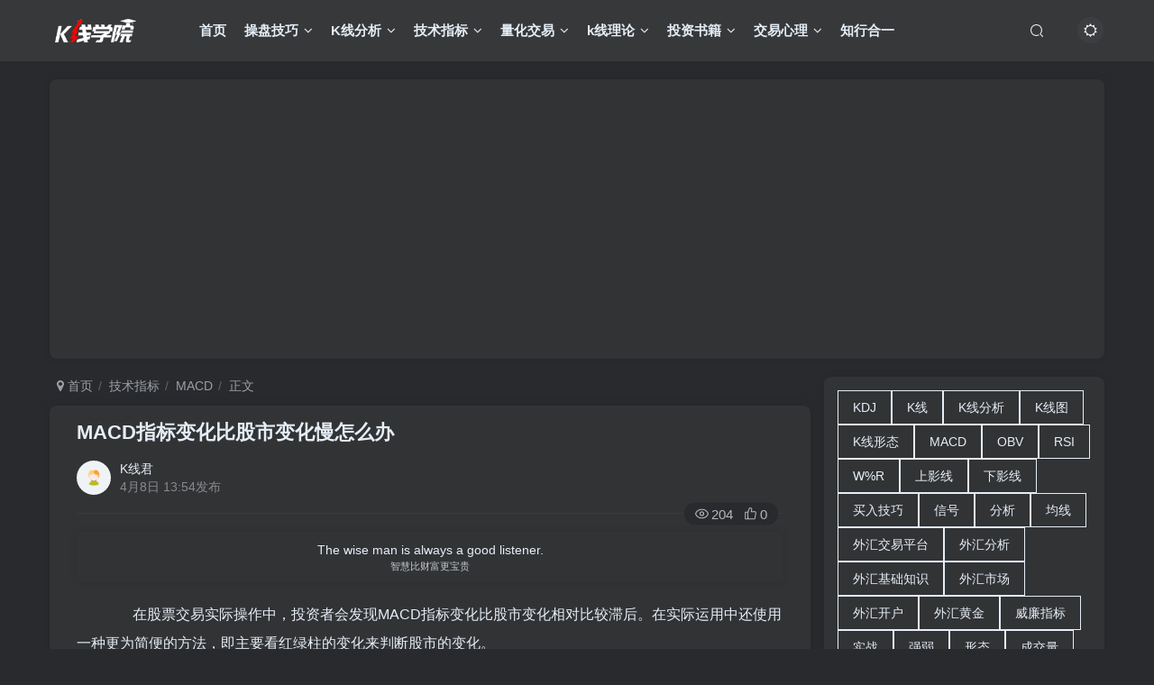

--- FILE ---
content_type: text/html; charset=UTF-8
request_url: https://www.kxianxueyuan.com/jishuzhibiao/2275.html
body_size: 13882
content:
<!DOCTYPE HTML>
<html lang="zh-CN">
<head>
	<meta charset="UTF-8">
	<link rel="dns-prefetch" href="//apps.bdimg.com">
	<meta http-equiv="X-UA-Compatible" content="IE=edge,chrome=1">
	<meta name="viewport" content="width=device-width, initial-scale=1.0, user-scalable=0, minimum-scale=1.0, maximum-scale=0.0, viewport-fit=cover">
	<meta http-equiv="Cache-Control" content="no-transform" />
	<meta http-equiv="Cache-Control" content="no-siteapp" />
	<meta name='robots' content='max-image-preview:large' />
<title>MACD指标变化比股市变化慢怎么办-K线学院</title><meta name="keywords" content="MACDMACD,变化,指标,股市,MACD,技术指标">
<meta name="description" content="在股票交易实际操作中，投资者会发现MACD指标变化比股市变化相对比较滞后。在实际运用中还使用一种更为简便的方法，即主要看红绿柱的变">
<link rel="canonical" href="https:/jishuzhibiao/2275.html" /><link rel="alternate" type="application/rss+xml" title="K线学院 &raquo; MACD指标变化比股市变化慢怎么办评论Feed" href="https://www.kxianxueyuan.com/jishuzhibiao/2275.html/feed" />
<link rel='stylesheet' id='wp-block-library-css' href='https://www.kxianxueyuan.com/wp-includes/css/dist/block-library/style.min.css?ver=6.1.1' type='text/css' media='all' />
<link rel='stylesheet' id='classic-theme-styles-css' href='https://www.kxianxueyuan.com/wp-includes/css/classic-themes.min.css?ver=1' type='text/css' media='all' />
<style id='global-styles-inline-css' type='text/css'>
body{--wp--preset--color--black: #000000;--wp--preset--color--cyan-bluish-gray: #abb8c3;--wp--preset--color--white: #ffffff;--wp--preset--color--pale-pink: #f78da7;--wp--preset--color--vivid-red: #cf2e2e;--wp--preset--color--luminous-vivid-orange: #ff6900;--wp--preset--color--luminous-vivid-amber: #fcb900;--wp--preset--color--light-green-cyan: #7bdcb5;--wp--preset--color--vivid-green-cyan: #00d084;--wp--preset--color--pale-cyan-blue: #8ed1fc;--wp--preset--color--vivid-cyan-blue: #0693e3;--wp--preset--color--vivid-purple: #9b51e0;--wp--preset--gradient--vivid-cyan-blue-to-vivid-purple: linear-gradient(135deg,rgba(6,147,227,1) 0%,rgb(155,81,224) 100%);--wp--preset--gradient--light-green-cyan-to-vivid-green-cyan: linear-gradient(135deg,rgb(122,220,180) 0%,rgb(0,208,130) 100%);--wp--preset--gradient--luminous-vivid-amber-to-luminous-vivid-orange: linear-gradient(135deg,rgba(252,185,0,1) 0%,rgba(255,105,0,1) 100%);--wp--preset--gradient--luminous-vivid-orange-to-vivid-red: linear-gradient(135deg,rgba(255,105,0,1) 0%,rgb(207,46,46) 100%);--wp--preset--gradient--very-light-gray-to-cyan-bluish-gray: linear-gradient(135deg,rgb(238,238,238) 0%,rgb(169,184,195) 100%);--wp--preset--gradient--cool-to-warm-spectrum: linear-gradient(135deg,rgb(74,234,220) 0%,rgb(151,120,209) 20%,rgb(207,42,186) 40%,rgb(238,44,130) 60%,rgb(251,105,98) 80%,rgb(254,248,76) 100%);--wp--preset--gradient--blush-light-purple: linear-gradient(135deg,rgb(255,206,236) 0%,rgb(152,150,240) 100%);--wp--preset--gradient--blush-bordeaux: linear-gradient(135deg,rgb(254,205,165) 0%,rgb(254,45,45) 50%,rgb(107,0,62) 100%);--wp--preset--gradient--luminous-dusk: linear-gradient(135deg,rgb(255,203,112) 0%,rgb(199,81,192) 50%,rgb(65,88,208) 100%);--wp--preset--gradient--pale-ocean: linear-gradient(135deg,rgb(255,245,203) 0%,rgb(182,227,212) 50%,rgb(51,167,181) 100%);--wp--preset--gradient--electric-grass: linear-gradient(135deg,rgb(202,248,128) 0%,rgb(113,206,126) 100%);--wp--preset--gradient--midnight: linear-gradient(135deg,rgb(2,3,129) 0%,rgb(40,116,252) 100%);--wp--preset--duotone--dark-grayscale: url('#wp-duotone-dark-grayscale');--wp--preset--duotone--grayscale: url('#wp-duotone-grayscale');--wp--preset--duotone--purple-yellow: url('#wp-duotone-purple-yellow');--wp--preset--duotone--blue-red: url('#wp-duotone-blue-red');--wp--preset--duotone--midnight: url('#wp-duotone-midnight');--wp--preset--duotone--magenta-yellow: url('#wp-duotone-magenta-yellow');--wp--preset--duotone--purple-green: url('#wp-duotone-purple-green');--wp--preset--duotone--blue-orange: url('#wp-duotone-blue-orange');--wp--preset--font-size--small: 13px;--wp--preset--font-size--medium: 20px;--wp--preset--font-size--large: 36px;--wp--preset--font-size--x-large: 42px;--wp--preset--spacing--20: 0.44rem;--wp--preset--spacing--30: 0.67rem;--wp--preset--spacing--40: 1rem;--wp--preset--spacing--50: 1.5rem;--wp--preset--spacing--60: 2.25rem;--wp--preset--spacing--70: 3.38rem;--wp--preset--spacing--80: 5.06rem;}:where(.is-layout-flex){gap: 0.5em;}body .is-layout-flow > .alignleft{float: left;margin-inline-start: 0;margin-inline-end: 2em;}body .is-layout-flow > .alignright{float: right;margin-inline-start: 2em;margin-inline-end: 0;}body .is-layout-flow > .aligncenter{margin-left: auto !important;margin-right: auto !important;}body .is-layout-constrained > .alignleft{float: left;margin-inline-start: 0;margin-inline-end: 2em;}body .is-layout-constrained > .alignright{float: right;margin-inline-start: 2em;margin-inline-end: 0;}body .is-layout-constrained > .aligncenter{margin-left: auto !important;margin-right: auto !important;}body .is-layout-constrained > :where(:not(.alignleft):not(.alignright):not(.alignfull)){max-width: var(--wp--style--global--content-size);margin-left: auto !important;margin-right: auto !important;}body .is-layout-constrained > .alignwide{max-width: var(--wp--style--global--wide-size);}body .is-layout-flex{display: flex;}body .is-layout-flex{flex-wrap: wrap;align-items: center;}body .is-layout-flex > *{margin: 0;}:where(.wp-block-columns.is-layout-flex){gap: 2em;}.has-black-color{color: var(--wp--preset--color--black) !important;}.has-cyan-bluish-gray-color{color: var(--wp--preset--color--cyan-bluish-gray) !important;}.has-white-color{color: var(--wp--preset--color--white) !important;}.has-pale-pink-color{color: var(--wp--preset--color--pale-pink) !important;}.has-vivid-red-color{color: var(--wp--preset--color--vivid-red) !important;}.has-luminous-vivid-orange-color{color: var(--wp--preset--color--luminous-vivid-orange) !important;}.has-luminous-vivid-amber-color{color: var(--wp--preset--color--luminous-vivid-amber) !important;}.has-light-green-cyan-color{color: var(--wp--preset--color--light-green-cyan) !important;}.has-vivid-green-cyan-color{color: var(--wp--preset--color--vivid-green-cyan) !important;}.has-pale-cyan-blue-color{color: var(--wp--preset--color--pale-cyan-blue) !important;}.has-vivid-cyan-blue-color{color: var(--wp--preset--color--vivid-cyan-blue) !important;}.has-vivid-purple-color{color: var(--wp--preset--color--vivid-purple) !important;}.has-black-background-color{background-color: var(--wp--preset--color--black) !important;}.has-cyan-bluish-gray-background-color{background-color: var(--wp--preset--color--cyan-bluish-gray) !important;}.has-white-background-color{background-color: var(--wp--preset--color--white) !important;}.has-pale-pink-background-color{background-color: var(--wp--preset--color--pale-pink) !important;}.has-vivid-red-background-color{background-color: var(--wp--preset--color--vivid-red) !important;}.has-luminous-vivid-orange-background-color{background-color: var(--wp--preset--color--luminous-vivid-orange) !important;}.has-luminous-vivid-amber-background-color{background-color: var(--wp--preset--color--luminous-vivid-amber) !important;}.has-light-green-cyan-background-color{background-color: var(--wp--preset--color--light-green-cyan) !important;}.has-vivid-green-cyan-background-color{background-color: var(--wp--preset--color--vivid-green-cyan) !important;}.has-pale-cyan-blue-background-color{background-color: var(--wp--preset--color--pale-cyan-blue) !important;}.has-vivid-cyan-blue-background-color{background-color: var(--wp--preset--color--vivid-cyan-blue) !important;}.has-vivid-purple-background-color{background-color: var(--wp--preset--color--vivid-purple) !important;}.has-black-border-color{border-color: var(--wp--preset--color--black) !important;}.has-cyan-bluish-gray-border-color{border-color: var(--wp--preset--color--cyan-bluish-gray) !important;}.has-white-border-color{border-color: var(--wp--preset--color--white) !important;}.has-pale-pink-border-color{border-color: var(--wp--preset--color--pale-pink) !important;}.has-vivid-red-border-color{border-color: var(--wp--preset--color--vivid-red) !important;}.has-luminous-vivid-orange-border-color{border-color: var(--wp--preset--color--luminous-vivid-orange) !important;}.has-luminous-vivid-amber-border-color{border-color: var(--wp--preset--color--luminous-vivid-amber) !important;}.has-light-green-cyan-border-color{border-color: var(--wp--preset--color--light-green-cyan) !important;}.has-vivid-green-cyan-border-color{border-color: var(--wp--preset--color--vivid-green-cyan) !important;}.has-pale-cyan-blue-border-color{border-color: var(--wp--preset--color--pale-cyan-blue) !important;}.has-vivid-cyan-blue-border-color{border-color: var(--wp--preset--color--vivid-cyan-blue) !important;}.has-vivid-purple-border-color{border-color: var(--wp--preset--color--vivid-purple) !important;}.has-vivid-cyan-blue-to-vivid-purple-gradient-background{background: var(--wp--preset--gradient--vivid-cyan-blue-to-vivid-purple) !important;}.has-light-green-cyan-to-vivid-green-cyan-gradient-background{background: var(--wp--preset--gradient--light-green-cyan-to-vivid-green-cyan) !important;}.has-luminous-vivid-amber-to-luminous-vivid-orange-gradient-background{background: var(--wp--preset--gradient--luminous-vivid-amber-to-luminous-vivid-orange) !important;}.has-luminous-vivid-orange-to-vivid-red-gradient-background{background: var(--wp--preset--gradient--luminous-vivid-orange-to-vivid-red) !important;}.has-very-light-gray-to-cyan-bluish-gray-gradient-background{background: var(--wp--preset--gradient--very-light-gray-to-cyan-bluish-gray) !important;}.has-cool-to-warm-spectrum-gradient-background{background: var(--wp--preset--gradient--cool-to-warm-spectrum) !important;}.has-blush-light-purple-gradient-background{background: var(--wp--preset--gradient--blush-light-purple) !important;}.has-blush-bordeaux-gradient-background{background: var(--wp--preset--gradient--blush-bordeaux) !important;}.has-luminous-dusk-gradient-background{background: var(--wp--preset--gradient--luminous-dusk) !important;}.has-pale-ocean-gradient-background{background: var(--wp--preset--gradient--pale-ocean) !important;}.has-electric-grass-gradient-background{background: var(--wp--preset--gradient--electric-grass) !important;}.has-midnight-gradient-background{background: var(--wp--preset--gradient--midnight) !important;}.has-small-font-size{font-size: var(--wp--preset--font-size--small) !important;}.has-medium-font-size{font-size: var(--wp--preset--font-size--medium) !important;}.has-large-font-size{font-size: var(--wp--preset--font-size--large) !important;}.has-x-large-font-size{font-size: var(--wp--preset--font-size--x-large) !important;}
.wp-block-navigation a:where(:not(.wp-element-button)){color: inherit;}
:where(.wp-block-columns.is-layout-flex){gap: 2em;}
.wp-block-pullquote{font-size: 1.5em;line-height: 1.6;}
</style>
<link rel='stylesheet' id='_bootstrap-css' href='https://www.kxianxueyuan.com/wp-content/themes/zibll/css/bootstrap.min.css?ver=6.8' type='text/css' media='all' />
<link rel='stylesheet' id='_fontawesome-css' href='https://www.kxianxueyuan.com/wp-content/themes/zibll/css/font-awesome.min.css?ver=6.8' type='text/css' media='all' />
<link rel='stylesheet' id='_main-css' href='https://www.kxianxueyuan.com/wp-content/themes/zibll/css/main.min.css?ver=6.8' type='text/css' media='all' />
<script type='text/javascript' src='https://www.kxianxueyuan.com/wp-content/themes/zibll/js/libs/jquery.min.js?ver=6.8' id='jquery-js'></script>
<link rel="https://api.w.org/" href="https://www.kxianxueyuan.com/wp-json/" /><link rel="alternate" type="application/json" href="https://www.kxianxueyuan.com/wp-json/wp/v2/posts/2275" /><link rel="EditURI" type="application/rsd+xml" title="RSD" href="https://www.kxianxueyuan.com/xmlrpc.php?rsd" />
<link rel="wlwmanifest" type="application/wlwmanifest+xml" href="https://www.kxianxueyuan.com/wp-includes/wlwmanifest.xml" />
<link rel="canonical" href="https://www.kxianxueyuan.com/jishuzhibiao/2275.html" />
<link rel='shortlink' href='https://www.kxianxueyuan.com/?p=2275' />
<link rel="alternate" type="application/json+oembed" href="https://www.kxianxueyuan.com/wp-json/oembed/1.0/embed?url=https%3A%2F%2Fwww.kxianxueyuan.com%2Fjishuzhibiao%2F2275.html" />
<link rel="alternate" type="text/xml+oembed" href="https://www.kxianxueyuan.com/wp-json/oembed/1.0/embed?url=https%3A%2F%2Fwww.kxianxueyuan.com%2Fjishuzhibiao%2F2275.html&#038;format=xml" />
<style>
    ul.nav {font-weight: 650;}
</style>
<script type="text/javascript" src="https://cdnjs.cloudflare.com/ajax/libs/layui/2.6.8/layui.min.js"></script>
<script>
$(".toggle-theme").click(function() {
var toggleThemeText = "当前为日间模式";
if (!$("body").hasClass('dark-theme')) {
toggleThemeText = "当前为夜间模式";
}
layer.msg(toggleThemeText, {
time: 2000,
anim: 1
});
});  
</script>
<link rel='shortcut icon' href='https://www.kxianxueyuan.com/wp-content/themes/zibll/img/favicon.png'><link rel='icon' href='https://www.kxianxueyuan.com/wp-content/themes/zibll/img/favicon.png'><style>:root{--theme-color:#f04494;--focus-shadow-color:rgba(240,68,148,.4);--focus-color-opacity1:rgba(240,68,148,.1);--mian-max-width:1200px;}.article-content p{text-indent:30px}@media (max-width:640px) {
		.meta-right .meta-view{
			display: unset !important;
		}
	}body * {-webkit-backdrop-filter:none !important;backdrop-filter:none !important;}:root{--blur-bg:#ffffff;}body.dark-theme{--blur-bg:#37383a;}</style><meta name='apple-mobile-web-app-title' content='K线学院'><!--[if IE]><script src="https://www.kxianxueyuan.com/wp-content/themes/zibll/js/libs/html5.min.js"></script><![endif]-->	</head>
<body class="post-template-default single single-post postid-2275 single-format-standard dark-theme nav-fixed site-layout-2">
		<div style="position: fixed;z-index: -999;left: -5000%;"><img src="https://www.kxianxueyuan.com/wp-content/themes/zibll/img/thumb.jpg" alt="MACD指标变化比股市变化慢怎么办-K线学院"></div>	    <header class="header header-layout-1">
        <nav class="navbar navbar-top center">
            <div class="container-fluid container-header">
                <div class="navbar-header">
			<div class="navbar-brand"><a class="navbar-logo" href="https://www.kxianxueyuan.com" title="K线学院 - 交易从入门到专业"><img src="https://www.kxianxueyuan.com/wp-content/themes/zibll/img/logo_dark.png" switch-src="https://www.kxianxueyuan.com/wp-content/themes/zibll/img/logo.png" alt="K线学院 - 交易从入门到专业" >
			</a></div>
			<button type="button" data-toggle-class data-target=".mobile-navbar" class="navbar-toggle"><svg class="icon em12" aria-hidden="true" data-viewBox="0 0 1024 1024" viewBox="0 0 1024 1024"><use xlink:href="#icon-menu"></use></svg></button><a class="main-search-btn navbar-toggle" href="javascript:;"><svg class="icon" aria-hidden="true"><use xlink:href="#icon-search"></use></svg></a>
		</div>                <div class="collapse navbar-collapse">
                    <ul class="nav navbar-nav"><li id="menu-item-4924" class="menu-item menu-item-type-custom menu-item-object-custom menu-item-home menu-item-4924"><a href="https://www.kxianxueyuan.com/">首页</a></li>
<li id="menu-item-4952" class="menu-item menu-item-type-taxonomy menu-item-object-category menu-item-has-children menu-item-4952"><a href="https://www.kxianxueyuan.com/ktrader">操盘技巧</a>
<ul class="sub-menu">
	<li id="menu-item-4932" class="menu-item menu-item-type-taxonomy menu-item-object-category menu-item-4932"><a href="https://www.kxianxueyuan.com/ktrader/chaogujingyan">炒股经验</a></li>
	<li id="menu-item-4933" class="menu-item menu-item-type-taxonomy menu-item-object-category menu-item-4933"><a href="https://www.kxianxueyuan.com/ktrader/kanpanjiqiao">看盘技巧</a></li>
	<li id="menu-item-4934" class="menu-item menu-item-type-taxonomy menu-item-object-category menu-item-4934"><a href="https://www.kxianxueyuan.com/ktrader/duanxianjiqiao">短线技巧</a></li>
	<li id="menu-item-4948" class="menu-item menu-item-type-taxonomy menu-item-object-category menu-item-4948"><a href="https://www.kxianxueyuan.com/ktrader/jietaofangfa">解套方法</a></li>
	<li id="menu-item-4949" class="menu-item menu-item-type-taxonomy menu-item-object-category menu-item-4949"><a href="https://www.kxianxueyuan.com/ktrader/gengzhuang">跟庄技巧</a></li>
	<li id="menu-item-4950" class="menu-item menu-item-type-taxonomy menu-item-object-category menu-item-4950"><a href="https://www.kxianxueyuan.com/ktrader/zhuizhangjiqiao">追涨技巧</a></li>
	<li id="menu-item-4951" class="menu-item menu-item-type-taxonomy menu-item-object-category menu-item-4951"><a href="https://www.kxianxueyuan.com/ktrader/xuangujiqiao">选股技巧</a></li>
	<li id="menu-item-4953" class="menu-item menu-item-type-taxonomy menu-item-object-category menu-item-4953"><a href="https://www.kxianxueyuan.com/ktrader/mairujiqiao">买入技巧</a></li>
	<li id="menu-item-4954" class="menu-item menu-item-type-taxonomy menu-item-object-category menu-item-4954"><a href="https://www.kxianxueyuan.com/ktrader/maichujiqiao">卖出技巧</a></li>
</ul>
</li>
<li id="menu-item-4957" class="menu-item menu-item-type-taxonomy menu-item-object-category menu-item-has-children menu-item-4957"><a href="https://www.kxianxueyuan.com/kxianfenxi">K线分析</a>
<ul class="sub-menu">
	<li id="menu-item-4958" class="menu-item menu-item-type-taxonomy menu-item-object-category menu-item-4958"><a href="https://www.kxianxueyuan.com/kxianfenxi/kxiantujie">K线图解</a></li>
	<li id="menu-item-4959" class="menu-item menu-item-type-taxonomy menu-item-object-category menu-item-4959"><a href="https://www.kxianxueyuan.com/kxianfenxi/kxianxingtai">K线形态</a></li>
</ul>
</li>
<li id="menu-item-4961" class="menu-item menu-item-type-taxonomy menu-item-object-category current-post-ancestor current-menu-parent current-post-parent menu-item-has-children menu-item-4961"><a href="https://www.kxianxueyuan.com/jishuzhibiao">技术指标</a>
<ul class="sub-menu">
	<li id="menu-item-5050" class="menu-item menu-item-type-taxonomy menu-item-object-category menu-item-5050"><a href="https://www.kxianxueyuan.com/jishuzhibiao/ma">MA</a></li>
	<li id="menu-item-4963" class="menu-item menu-item-type-taxonomy menu-item-object-category menu-item-4963"><a href="https://www.kxianxueyuan.com/jishuzhibiao/bias">BIAS</a></li>
	<li id="menu-item-4964" class="menu-item menu-item-type-taxonomy menu-item-object-category menu-item-4964"><a href="https://www.kxianxueyuan.com/jishuzhibiao/boll">BOLL</a></li>
	<li id="menu-item-4965" class="menu-item menu-item-type-taxonomy menu-item-object-category menu-item-4965"><a href="https://www.kxianxueyuan.com/jishuzhibiao/dmi">DMI</a></li>
	<li id="menu-item-4966" class="menu-item menu-item-type-taxonomy menu-item-object-category menu-item-4966"><a href="https://www.kxianxueyuan.com/jishuzhibiao/kdj">KDJ</a></li>
	<li id="menu-item-4967" class="menu-item menu-item-type-taxonomy menu-item-object-category current-post-ancestor current-menu-parent current-post-parent menu-item-4967"><a href="https://www.kxianxueyuan.com/jishuzhibiao/macd">MACD</a></li>
	<li id="menu-item-4968" class="menu-item menu-item-type-taxonomy menu-item-object-category menu-item-4968"><a href="https://www.kxianxueyuan.com/jishuzhibiao/obv">OBV</a></li>
	<li id="menu-item-4969" class="menu-item menu-item-type-taxonomy menu-item-object-category menu-item-4969"><a href="https://www.kxianxueyuan.com/jishuzhibiao/roc">ROC</a></li>
	<li id="menu-item-4970" class="menu-item menu-item-type-taxonomy menu-item-object-category menu-item-4970"><a href="https://www.kxianxueyuan.com/jishuzhibiao/rsi">RSI</a></li>
	<li id="menu-item-4971" class="menu-item menu-item-type-taxonomy menu-item-object-category menu-item-4971"><a href="https://www.kxianxueyuan.com/jishuzhibiao/sar">SAR</a></li>
	<li id="menu-item-4972" class="menu-item menu-item-type-taxonomy menu-item-object-category menu-item-4972"><a href="https://www.kxianxueyuan.com/jishuzhibiao/wr">WR</a></li>
	<li id="menu-item-4962" class="menu-item menu-item-type-taxonomy menu-item-object-category menu-item-4962"><a href="https://www.kxianxueyuan.com/jishuzhibiao/arbr">ARBR</a></li>
	<li id="menu-item-5051" class="menu-item menu-item-type-taxonomy menu-item-object-category menu-item-5051"><a href="https://www.kxianxueyuan.com/jishuzhibiao/fenshitu">分时图</a></li>
	<li id="menu-item-4973" class="menu-item menu-item-type-taxonomy menu-item-object-category menu-item-4973"><a href="https://www.kxianxueyuan.com/jishuzhibiao/vol">成交量</a></li>
	<li id="menu-item-4974" class="menu-item menu-item-type-taxonomy menu-item-object-category menu-item-4974"><a href="https://www.kxianxueyuan.com/jishuzhibiao/zhibiaogongshi">指标源码</a></li>
</ul>
</li>
<li id="menu-item-4931" class="menu-item menu-item-type-taxonomy menu-item-object-category menu-item-has-children menu-item-4931"><a href="https://www.kxianxueyuan.com/lianghuajiaoyi">量化交易</a>
<ul class="sub-menu">
	<li id="menu-item-5034" class="menu-item menu-item-type-taxonomy menu-item-object-category menu-item-5034"><a href="https://www.kxianxueyuan.com/lianghuajiaoyi/chengxuhua">程序化交易</a></li>
	<li id="menu-item-5033" class="menu-item menu-item-type-taxonomy menu-item-object-category menu-item-5033"><a href="https://www.kxianxueyuan.com/lianghuajiaoyi/lhjyxt">量化交易系统</a></li>
</ul>
</li>
<li id="menu-item-4926" class="menu-item menu-item-type-taxonomy menu-item-object-category menu-item-has-children menu-item-4926"><a href="https://www.kxianxueyuan.com/kxianlilun">k线理论</a>
<ul class="sub-menu">
	<li id="menu-item-5036" class="menu-item menu-item-type-taxonomy menu-item-object-category menu-item-5036"><a href="https://www.kxianxueyuan.com/kxianlilun/bolanglilun">波浪理论</a></li>
	<li id="menu-item-5037" class="menu-item menu-item-type-taxonomy menu-item-object-category menu-item-5037"><a href="https://www.kxianxueyuan.com/kxianlilun/daoshililun">道氏理论</a></li>
	<li id="menu-item-5035" class="menu-item menu-item-type-taxonomy menu-item-object-category menu-item-5035"><a href="https://www.kxianxueyuan.com/kxianlilun/jiangenlilun">江恩理论</a></li>
	<li id="menu-item-5043" class="menu-item menu-item-type-taxonomy menu-item-object-category menu-item-5043"><a href="https://www.kxianxueyuan.com/kxianlilun/chanlun">缠论</a></li>
</ul>
</li>
<li id="menu-item-4929" class="menu-item menu-item-type-taxonomy menu-item-object-category menu-item-has-children menu-item-4929"><a href="https://www.kxianxueyuan.com/touzishuji">投资书籍</a>
<ul class="sub-menu">
	<li id="menu-item-5044" class="menu-item menu-item-type-taxonomy menu-item-object-category menu-item-5044"><a href="https://www.kxianxueyuan.com/touzishuji/%e6%8a%95%e8%b5%84%e5%93%b2%e5%ad%a6%e7%b1%bb">投资哲学类</a></li>
	<li id="menu-item-5045" class="menu-item menu-item-type-taxonomy menu-item-object-category menu-item-5045"><a href="https://www.kxianxueyuan.com/touzishuji/touzifangfa">投资方法类</a></li>
	<li id="menu-item-5046" class="menu-item menu-item-type-taxonomy menu-item-object-category menu-item-5046"><a href="https://www.kxianxueyuan.com/touzishuji/touzizhuanji">投资传记类</a></li>
</ul>
</li>
<li id="menu-item-4927" class="menu-item menu-item-type-taxonomy menu-item-object-category menu-item-has-children menu-item-4927"><a href="https://www.kxianxueyuan.com/jiaoyixinli">交易心理</a>
<ul class="sub-menu">
	<li id="menu-item-5041" class="menu-item menu-item-type-taxonomy menu-item-object-category menu-item-5041"><a href="https://www.kxianxueyuan.com/jiaoyixinli/stockxinli">股票交易心理</a></li>
	<li id="menu-item-5040" class="menu-item menu-item-type-taxonomy menu-item-object-category menu-item-5040"><a href="https://www.kxianxueyuan.com/touzishuji/touzixinli">投资心理学类</a></li>
	<li id="menu-item-5039" class="menu-item menu-item-type-taxonomy menu-item-object-category menu-item-5039"><a href="https://www.kxianxueyuan.com/jiaoyixinli/actualsxinli">现货交易心理</a></li>
	<li id="menu-item-5038" class="menu-item menu-item-type-taxonomy menu-item-object-category menu-item-5038"><a href="https://www.kxianxueyuan.com/jiaoyixinli/futuresxinli">期货交易心理</a></li>
	<li id="menu-item-5042" class="menu-item menu-item-type-taxonomy menu-item-object-category menu-item-5042"><a href="https://www.kxianxueyuan.com/jiaoyixinli/forexxinli">外汇交易心理</a></li>
</ul>
</li>
<li id="menu-item-4930" class="menu-item menu-item-type-taxonomy menu-item-object-category menu-item-4930"><a href="https://www.kxianxueyuan.com/zhixingheyi">知行合一</a></li>
</ul><div class="navbar-form navbar-right hide show-nav-but" style="margin-right:-20px;"><a data-toggle-class data-target=".nav.navbar-nav" href="javascript:;" class="but"><svg class="" aria-hidden="true" data-viewBox="0 0 1024 1024" viewBox="0 0 1024 1024"><use xlink:href="#icon-menu_2"></use></svg></a></div><div class="navbar-form navbar-right"><a href="javascript:;" class="toggle-theme toggle-radius"><i class="fa fa-toggle-theme"></i></a></div><div class="navbar-form navbar-right">
					<ul class="list-inline splitters relative">
						<li class="relative"><a class="main-search-btn btn nav-search-btn" href="javascript:;"><svg class="icon" aria-hidden="true"><use xlink:href="#icon-search"></use></svg></a></li>
					</ul>
				</div>                </div>
            </div>
        </nav>
    </header>

    <div class="mobile-header">
        <nav mini-touch="mobile-nav" touch-direction="left" class="mobile-navbar visible-xs-block scroll-y mini-scrollbar left">
            <a href="javascript:;" class="toggle-theme toggle-radius"><i class="fa fa-toggle-theme"></i></a><ul class="mobile-menus theme-box"><li class="menu-item menu-item-type-custom menu-item-object-custom menu-item-home menu-item-4924"><a href="https://www.kxianxueyuan.com/">首页</a></li>
<li class="menu-item menu-item-type-taxonomy menu-item-object-category menu-item-has-children menu-item-4952"><a href="https://www.kxianxueyuan.com/ktrader">操盘技巧</a>
<ul class="sub-menu">
	<li class="menu-item menu-item-type-taxonomy menu-item-object-category menu-item-4932"><a href="https://www.kxianxueyuan.com/ktrader/chaogujingyan">炒股经验</a></li>
	<li class="menu-item menu-item-type-taxonomy menu-item-object-category menu-item-4933"><a href="https://www.kxianxueyuan.com/ktrader/kanpanjiqiao">看盘技巧</a></li>
	<li class="menu-item menu-item-type-taxonomy menu-item-object-category menu-item-4934"><a href="https://www.kxianxueyuan.com/ktrader/duanxianjiqiao">短线技巧</a></li>
	<li class="menu-item menu-item-type-taxonomy menu-item-object-category menu-item-4948"><a href="https://www.kxianxueyuan.com/ktrader/jietaofangfa">解套方法</a></li>
	<li class="menu-item menu-item-type-taxonomy menu-item-object-category menu-item-4949"><a href="https://www.kxianxueyuan.com/ktrader/gengzhuang">跟庄技巧</a></li>
	<li class="menu-item menu-item-type-taxonomy menu-item-object-category menu-item-4950"><a href="https://www.kxianxueyuan.com/ktrader/zhuizhangjiqiao">追涨技巧</a></li>
	<li class="menu-item menu-item-type-taxonomy menu-item-object-category menu-item-4951"><a href="https://www.kxianxueyuan.com/ktrader/xuangujiqiao">选股技巧</a></li>
	<li class="menu-item menu-item-type-taxonomy menu-item-object-category menu-item-4953"><a href="https://www.kxianxueyuan.com/ktrader/mairujiqiao">买入技巧</a></li>
	<li class="menu-item menu-item-type-taxonomy menu-item-object-category menu-item-4954"><a href="https://www.kxianxueyuan.com/ktrader/maichujiqiao">卖出技巧</a></li>
</ul>
</li>
<li class="menu-item menu-item-type-taxonomy menu-item-object-category menu-item-has-children menu-item-4957"><a href="https://www.kxianxueyuan.com/kxianfenxi">K线分析</a>
<ul class="sub-menu">
	<li class="menu-item menu-item-type-taxonomy menu-item-object-category menu-item-4958"><a href="https://www.kxianxueyuan.com/kxianfenxi/kxiantujie">K线图解</a></li>
	<li class="menu-item menu-item-type-taxonomy menu-item-object-category menu-item-4959"><a href="https://www.kxianxueyuan.com/kxianfenxi/kxianxingtai">K线形态</a></li>
</ul>
</li>
<li class="menu-item menu-item-type-taxonomy menu-item-object-category current-post-ancestor current-menu-parent current-post-parent menu-item-has-children menu-item-4961"><a href="https://www.kxianxueyuan.com/jishuzhibiao">技术指标</a>
<ul class="sub-menu">
	<li class="menu-item menu-item-type-taxonomy menu-item-object-category menu-item-5050"><a href="https://www.kxianxueyuan.com/jishuzhibiao/ma">MA</a></li>
	<li class="menu-item menu-item-type-taxonomy menu-item-object-category menu-item-4963"><a href="https://www.kxianxueyuan.com/jishuzhibiao/bias">BIAS</a></li>
	<li class="menu-item menu-item-type-taxonomy menu-item-object-category menu-item-4964"><a href="https://www.kxianxueyuan.com/jishuzhibiao/boll">BOLL</a></li>
	<li class="menu-item menu-item-type-taxonomy menu-item-object-category menu-item-4965"><a href="https://www.kxianxueyuan.com/jishuzhibiao/dmi">DMI</a></li>
	<li class="menu-item menu-item-type-taxonomy menu-item-object-category menu-item-4966"><a href="https://www.kxianxueyuan.com/jishuzhibiao/kdj">KDJ</a></li>
	<li class="menu-item menu-item-type-taxonomy menu-item-object-category current-post-ancestor current-menu-parent current-post-parent menu-item-4967"><a href="https://www.kxianxueyuan.com/jishuzhibiao/macd">MACD</a></li>
	<li class="menu-item menu-item-type-taxonomy menu-item-object-category menu-item-4968"><a href="https://www.kxianxueyuan.com/jishuzhibiao/obv">OBV</a></li>
	<li class="menu-item menu-item-type-taxonomy menu-item-object-category menu-item-4969"><a href="https://www.kxianxueyuan.com/jishuzhibiao/roc">ROC</a></li>
	<li class="menu-item menu-item-type-taxonomy menu-item-object-category menu-item-4970"><a href="https://www.kxianxueyuan.com/jishuzhibiao/rsi">RSI</a></li>
	<li class="menu-item menu-item-type-taxonomy menu-item-object-category menu-item-4971"><a href="https://www.kxianxueyuan.com/jishuzhibiao/sar">SAR</a></li>
	<li class="menu-item menu-item-type-taxonomy menu-item-object-category menu-item-4972"><a href="https://www.kxianxueyuan.com/jishuzhibiao/wr">WR</a></li>
	<li class="menu-item menu-item-type-taxonomy menu-item-object-category menu-item-4962"><a href="https://www.kxianxueyuan.com/jishuzhibiao/arbr">ARBR</a></li>
	<li class="menu-item menu-item-type-taxonomy menu-item-object-category menu-item-5051"><a href="https://www.kxianxueyuan.com/jishuzhibiao/fenshitu">分时图</a></li>
	<li class="menu-item menu-item-type-taxonomy menu-item-object-category menu-item-4973"><a href="https://www.kxianxueyuan.com/jishuzhibiao/vol">成交量</a></li>
	<li class="menu-item menu-item-type-taxonomy menu-item-object-category menu-item-4974"><a href="https://www.kxianxueyuan.com/jishuzhibiao/zhibiaogongshi">指标源码</a></li>
</ul>
</li>
<li class="menu-item menu-item-type-taxonomy menu-item-object-category menu-item-has-children menu-item-4931"><a href="https://www.kxianxueyuan.com/lianghuajiaoyi">量化交易</a>
<ul class="sub-menu">
	<li class="menu-item menu-item-type-taxonomy menu-item-object-category menu-item-5034"><a href="https://www.kxianxueyuan.com/lianghuajiaoyi/chengxuhua">程序化交易</a></li>
	<li class="menu-item menu-item-type-taxonomy menu-item-object-category menu-item-5033"><a href="https://www.kxianxueyuan.com/lianghuajiaoyi/lhjyxt">量化交易系统</a></li>
</ul>
</li>
<li class="menu-item menu-item-type-taxonomy menu-item-object-category menu-item-has-children menu-item-4926"><a href="https://www.kxianxueyuan.com/kxianlilun">k线理论</a>
<ul class="sub-menu">
	<li class="menu-item menu-item-type-taxonomy menu-item-object-category menu-item-5036"><a href="https://www.kxianxueyuan.com/kxianlilun/bolanglilun">波浪理论</a></li>
	<li class="menu-item menu-item-type-taxonomy menu-item-object-category menu-item-5037"><a href="https://www.kxianxueyuan.com/kxianlilun/daoshililun">道氏理论</a></li>
	<li class="menu-item menu-item-type-taxonomy menu-item-object-category menu-item-5035"><a href="https://www.kxianxueyuan.com/kxianlilun/jiangenlilun">江恩理论</a></li>
	<li class="menu-item menu-item-type-taxonomy menu-item-object-category menu-item-5043"><a href="https://www.kxianxueyuan.com/kxianlilun/chanlun">缠论</a></li>
</ul>
</li>
<li class="menu-item menu-item-type-taxonomy menu-item-object-category menu-item-has-children menu-item-4929"><a href="https://www.kxianxueyuan.com/touzishuji">投资书籍</a>
<ul class="sub-menu">
	<li class="menu-item menu-item-type-taxonomy menu-item-object-category menu-item-5044"><a href="https://www.kxianxueyuan.com/touzishuji/%e6%8a%95%e8%b5%84%e5%93%b2%e5%ad%a6%e7%b1%bb">投资哲学类</a></li>
	<li class="menu-item menu-item-type-taxonomy menu-item-object-category menu-item-5045"><a href="https://www.kxianxueyuan.com/touzishuji/touzifangfa">投资方法类</a></li>
	<li class="menu-item menu-item-type-taxonomy menu-item-object-category menu-item-5046"><a href="https://www.kxianxueyuan.com/touzishuji/touzizhuanji">投资传记类</a></li>
</ul>
</li>
<li class="menu-item menu-item-type-taxonomy menu-item-object-category menu-item-has-children menu-item-4927"><a href="https://www.kxianxueyuan.com/jiaoyixinli">交易心理</a>
<ul class="sub-menu">
	<li class="menu-item menu-item-type-taxonomy menu-item-object-category menu-item-5041"><a href="https://www.kxianxueyuan.com/jiaoyixinli/stockxinli">股票交易心理</a></li>
	<li class="menu-item menu-item-type-taxonomy menu-item-object-category menu-item-5040"><a href="https://www.kxianxueyuan.com/touzishuji/touzixinli">投资心理学类</a></li>
	<li class="menu-item menu-item-type-taxonomy menu-item-object-category menu-item-5039"><a href="https://www.kxianxueyuan.com/jiaoyixinli/actualsxinli">现货交易心理</a></li>
	<li class="menu-item menu-item-type-taxonomy menu-item-object-category menu-item-5038"><a href="https://www.kxianxueyuan.com/jiaoyixinli/futuresxinli">期货交易心理</a></li>
	<li class="menu-item menu-item-type-taxonomy menu-item-object-category menu-item-5042"><a href="https://www.kxianxueyuan.com/jiaoyixinli/forexxinli">外汇交易心理</a></li>
</ul>
</li>
<li class="menu-item menu-item-type-taxonomy menu-item-object-category menu-item-4930"><a href="https://www.kxianxueyuan.com/zhixingheyi">知行合一</a></li>
</ul><div class="posts-nav-box" data-title="文章目录"></div><div class="mobile-nav-widget"></div>        </nav>
        <div class="fixed-body" data-close=".mobile-navbar"></div>
    </div>
    <div class="container fluid-widget"><div class="widget_text zib-widget widget_custom_html"><div class="textwidget custom-html-widget"><script async src="https://pagead2.googlesyndication.com/pagead/js/adsbygoogle.js?client=ca-pub-2848006598704162"
     crossorigin="anonymous"></script>
<!-- 自适应广告 -->
<ins class="adsbygoogle"
     style="display:block"
     data-ad-client="ca-pub-2848006598704162"
     data-ad-slot="9919377655"
     data-ad-format="auto"
     data-full-width-responsive="true"></ins>
<script>
     (adsbygoogle = window.adsbygoogle || []).push({});
</script></div></div></div><main role="main" class="container">
    <div class="content-wrap">
        <div class="content-layout">
            <ul class="breadcrumb">
		<li><a href="https://www.kxianxueyuan.com"><i class="fa fa-map-marker"></i> 首页</a></li><li>
		<a href="https://www.kxianxueyuan.com/jishuzhibiao">技术指标</a> </li><li> <a href="https://www.kxianxueyuan.com/jishuzhibiao/macd">MACD</a> </li><li> 正文</li></ul><article class="article main-bg theme-box box-body radius8 main-shadow"><div class="article-header theme-box clearfix relative"><h1 class="article-title"> <a href="https://www.kxianxueyuan.com/jishuzhibiao/2275.html">MACD指标变化比股市变化慢怎么办</a></h1><div class="article-avatar"><div class="user-info flex ac article-avatar"><a href="https://www.kxianxueyuan.com/author/1"><span class="avatar-img"><img alt="K线君的头像-K线学院" src="//www.kxianxueyuan.com/wp-content/themes/zibll/img/avatar-default.png" class="avatar avatar-id-1"></span></a><div class="user-right flex flex1 ac jsb ml10"><div class="flex1"><name class="flex ac flex1"><a class="display-name text-ellipsis " href="https://www.kxianxueyuan.com/author/1">K线君</a></name><div class="px12-sm muted-2-color text-ellipsis"><span data-toggle="tooltip" data-placement="bottom" title="2022年04月08日 13:54发布">4月8日 13:54发布</span></div></div><div class="flex0 user-action"></div></div></div><div class="relative"><i class="line-form-line"></i><div class="flex ac single-metabox abs-right"><div class="post-metas"><item class="meta-view"><svg class="icon" aria-hidden="true"><use xlink:href="#icon-view"></use></svg>204</item><item class="meta-like"><svg class="icon" aria-hidden="true"><use xlink:href="#icon-like"></use></svg>0</item></div><div class="clearfix ml6"></div></div></div></div></div>    <div class="article-content">
        <div class="article-yiyan theme-box text-center radius8 main-shadow yiyan-box"><div data-toggle="tooltip" data-original-title="点击切换一言" class="yiyan"></div></div>                <div data-nav="posts"class="theme-box wp-posts-content">
            <p>　　在股票交易实际操作中，投资者会发现<a href="/jishuzhibiao/macd/" target="_blank" class="infotextkey" rel="noopener">MACD</a><a href="/jishuzhibiao/" target="_blank" class="infotextkey" rel="noopener">指标</a>变化比股市变化相对比较滞后。在实际运用中还使用一种更为简便的方法，即主要看红绿柱的变化来判断股市的变化。</p>
<p>　　1.当周MACD红柱已连拉数报，且开始由拉长变为缩短，这时投资者要注意，分析是否是卖点，同时还需要参考其他指标综合分析，做出正确的判断。</p>
<p>　　2.当周MACD绿柱已连拉数根，且开始由拉长变为缩短，这时投资者要注意，分析是否是买点，同时还需要参考其他指标综合分析，做出正确的判断。</p>
<p>　　3.当红、绿柱已经缩短到将要没有了，而反方向的绿、红柱将要出来时，大盘基本可以到定要转向了。</p>
<p>　　通过上述技巧，投资者可以快速正确地判断股市的变化。</p>
                    </div>
        <div class="em09 muted-3-color"><div><span>©</span> 版权声明</div><div class="posts-copyright">文章版权归作者所有，未经允许请勿转载。</div></div><div class="text-center theme-box muted-3-color box-body separator em09">THE END</div><div class="theme-box article-tags"><a class="but ml6 radius c-blue" title="查看更多分类文章" href="https://www.kxianxueyuan.com/jishuzhibiao/macd"><i class="fa fa-folder-open-o" aria-hidden="true"></i>MACD</a><a class="but ml6 radius c-yellow" title="查看更多分类文章" href="https://www.kxianxueyuan.com/jishuzhibiao"><i class="fa fa-folder-open-o" aria-hidden="true"></i>技术指标</a><br><a href="https://www.kxianxueyuan.com/tag/%e6%8c%87%e6%a0%87" title="查看此标签更多文章" class="but ml6 radius"># 指标</a><a href="https://www.kxianxueyuan.com/tag/macdmacd" title="查看此标签更多文章" class="but ml6 radius"># MACDMACD</a><a href="https://www.kxianxueyuan.com/tag/%e8%82%a1%e5%b8%82" title="查看此标签更多文章" class="but ml6 radius"># 股市</a><a href="https://www.kxianxueyuan.com/tag/%e5%8f%98%e5%8c%96" title="查看此标签更多文章" class="but ml6 radius"># 变化</a></div>    </div>
    <div class="text-center muted-3-color box-body em09">喜欢就支持一下吧</div><div class="text-center post-actions"><a href="javascript:;" data-action="like" class="action action-like" data-pid="2275"><svg class="icon" aria-hidden="true"><use xlink:href="#icon-like"></use></svg><text>点赞</text><count>0</count></a><span class="hover-show dropup action action-share">
        <svg class="icon" aria-hidden="true"><use xlink:href="#icon-share"></use></svg><text>分享</text><div class="zib-widget hover-show-con share-button dropdown-menu"><div><a class="share-btn qzone"  target="_blank" title="QQ空间" href="https://sns.qzone.qq.com/cgi-bin/qzshare/cgi_qzshare_onekey?url=https://www.kxianxueyuan.com/jishuzhibiao/2275.html&#38;title=MACD指标变化比股市变化慢怎么办-K线学院&#38;pics=&#38;summary=在股票交易实际操作中，投资者会发现MACD指标变化比股市变化相对比较滞后。在实际运用中还使用一种更为简便的方法，即主要看红绿柱的变"><icon><svg class="icon" aria-hidden="true"><use xlink:href="#icon-qzone-color"></use></svg></icon><text>QQ空间<text></a><a class="share-btn weibo"  target="_blank" title="微博" href="https://service.weibo.com/share/share.php?url=https://www.kxianxueyuan.com/jishuzhibiao/2275.html&#38;title=MACD指标变化比股市变化慢怎么办-K线学院&#38;pic=&#38;searchPic=false"><icon><svg class="icon" aria-hidden="true"><use xlink:href="#icon-weibo-color"></use></svg></icon><text>微博<text></a><a class="share-btn qq"  target="_blank" title="QQ好友" href="https://connect.qq.com/widget/shareqq/index.html?url=https://www.kxianxueyuan.com/jishuzhibiao/2275.html&#38;title=MACD指标变化比股市变化慢怎么办-K线学院&#38;pics=&#38;desc=在股票交易实际操作中，投资者会发现MACD指标变化比股市变化相对比较滞后。在实际运用中还使用一种更为简便的方法，即主要看红绿柱的变"><icon><svg class="icon" aria-hidden="true"><use xlink:href="#icon-qq-color"></use></svg></icon><text>QQ好友<text></a><a class="share-btn poster" poster-share="2275" title="海报分享" href="javascript:;"><icon><svg class="icon" aria-hidden="true"><use xlink:href="#icon-poster-color"></use></svg></icon><text>海报分享<text></a><a class="share-btn copy" data-clipboard-text="https://www.kxianxueyuan.com/jishuzhibiao/2275.html" data-clipboard-tag="链接" title="复制链接" href="javascript:;"><icon><svg class="icon" aria-hidden="true"><use xlink:href="#icon-copy-color"></use></svg></icon><text>复制链接<text></a></div></div></span></div></article>    <div class="theme-box" style="height:99px">
        <nav class="article-nav">
            <div class="main-bg box-body radius8 main-shadow">
                <a href="https://www.kxianxueyuan.com/jishuzhibiao/2273.html">
                    <p class="muted-2-color"><i class="fa fa-angle-left em12"></i><i class="fa fa-angle-left em12 mr6"></i>上一篇</p>
                    <div class="text-ellipsis-2">
                        专做MACD二次翻红的强势个股                    </div>
                </a>
            </div>
            <div class="main-bg box-body radius8 main-shadow">
                <a href="https://www.kxianxueyuan.com/jishuzhibiao/2276.html">
                    <p class="muted-2-color">下一篇<i class="fa fa-angle-right em12 ml6"></i><i class="fa fa-angle-right em12"></i></p>
                    <div class="text-ellipsis-2">
                        MACD零轴机会的知识                    </div>
                </a>
            </div>
        </nav>
    </div>
<div class="theme-box relates">
            <div class="box-body notop">
                <div class="title-theme">相关推荐</div>
            </div><div class="zib-widget"><ul class="no-thumb"><div class="posts-mini"><div class="mr10"><div class="item-thumbnail"><a target="_blank" href="https://www.kxianxueyuan.com/jishuzhibiao/3104.html"><img src="http://www.kxianxueyuan.com/wp-content/uploads/d/file/p/2021/10/6a2061e93fbb7433998852598bcccd57.jpg" alt="expma指标的参数设置 最佳参数是多少-K线学院" class="fit-cover radius8"></a></div></div><div class="posts-mini-con flex xx flex1 jsb"><h2 class="item-heading text-ellipsis-2"><a  target="_blank" href="https://www.kxianxueyuan.com/jishuzhibiao/3104.html">expma指标的参数设置 最佳参数是多少<span class="focus-color"></span></a></h2><div class="item-meta muted-2-color flex jsb ac"><item class="icon-circle mln3">10月5日 09:34</item><div class="meta-right"><item class="meta-view"><svg class="icon" aria-hidden="true"><use xlink:href="#icon-view"></use></svg>5245</item></div></div></div></div><div class="posts-mini"><div class="mr10"><div class="item-thumbnail"><a target="_blank" href="https://www.kxianxueyuan.com/jishuzhibiao/2757.html"><img data-thumb="default" src="https://www.kxianxueyuan.com/wp-content/themes/zibll/img/thumbnail.svg" alt="kdj参数设置多少合适？kdj参数最佳设置-K线学院" class="fit-cover radius8"></a></div></div><div class="posts-mini-con flex xx flex1 jsb"><h2 class="item-heading text-ellipsis-2"><a  target="_blank" href="https://www.kxianxueyuan.com/jishuzhibiao/2757.html">kdj参数设置多少合适？kdj参数最佳设置<span class="focus-color"></span></a></h2><div class="item-meta muted-2-color flex jsb ac"><item class="icon-circle mln3">4月19日 20:26</item><div class="meta-right"><item class="meta-view"><svg class="icon" aria-hidden="true"><use xlink:href="#icon-view"></use></svg>5110</item></div></div></div></div><div class="posts-mini"><div class="mr10"><div class="item-thumbnail"><a target="_blank" href="https://www.kxianxueyuan.com/jishuzhibiao/4174.html"><img src="http://www.kxianxueyuan.com/wp-content/uploads/d/file/p/2021/10/f3c5f1415b2020007195db93294275cb.jpg" alt="expma最佳参数设置 股民们千万不要忽略！-K线学院" class="fit-cover radius8"></a></div></div><div class="posts-mini-con flex xx flex1 jsb"><h2 class="item-heading text-ellipsis-2"><a  target="_blank" href="https://www.kxianxueyuan.com/jishuzhibiao/4174.html">expma最佳参数设置 股民们千万不要忽略！<span class="focus-color"></span></a></h2><div class="item-meta muted-2-color flex jsb ac"><item class="icon-circle mln3">10月18日 13:56</item><div class="meta-right"><item class="meta-view"><svg class="icon" aria-hidden="true"><use xlink:href="#icon-view"></use></svg>4620</item></div></div></div></div><div class="posts-mini"><div class="mr10"><div class="item-thumbnail"><a target="_blank" href="https://www.kxianxueyuan.com/jishuzhibiao/4274.html"><img src="http://www.kxianxueyuan.com/wp-content/uploads/d/file/p/2021/10/499836e2ad7f78acee6b674257e79fd5.jpg" alt="dmi趋向指标使用方法 参数最佳设置-K线学院" class="fit-cover radius8"></a></div></div><div class="posts-mini-con flex xx flex1 jsb"><h2 class="item-heading text-ellipsis-2"><a  target="_blank" href="https://www.kxianxueyuan.com/jishuzhibiao/4274.html">dmi趋向指标使用方法 参数最佳设置<span class="focus-color"></span></a></h2><div class="item-meta muted-2-color flex jsb ac"><item class="icon-circle mln3">11月4日 16:58</item><div class="meta-right"><item class="meta-view"><svg class="icon" aria-hidden="true"><use xlink:href="#icon-view"></use></svg>4381</item></div></div></div></div><div class="posts-mini"><div class="mr10"><div class="item-thumbnail"><a target="_blank" href="https://www.kxianxueyuan.com/jishuzhibiao/2623.html"><img src="http://www.kxianxueyuan.com/wp-content/uploads/d/file/p/2021/09/aba8aec23f848a687042508dc00dc472.jpg" alt="KDJ指标的6种背离图解-K线学院" class="fit-cover radius8"></a></div></div><div class="posts-mini-con flex xx flex1 jsb"><h2 class="item-heading text-ellipsis-2"><a  target="_blank" href="https://www.kxianxueyuan.com/jishuzhibiao/2623.html">KDJ指标的6种背离图解<span class="focus-color"></span></a></h2><div class="item-meta muted-2-color flex jsb ac"><item class="icon-circle mln3">11月4日 16:24</item><div class="meta-right"><item class="meta-view"><svg class="icon" aria-hidden="true"><use xlink:href="#icon-view"></use></svg>4064</item></div></div></div></div><div class="posts-mini"><div class="mr10"><div class="item-thumbnail"><a target="_blank" href="https://www.kxianxueyuan.com/jishuzhibiao/1651.html"><img data-thumb="default" src="https://www.kxianxueyuan.com/wp-content/themes/zibll/img/thumbnail.svg" alt="6种均线值算法含义：MA、EMA、SMA、DMA、TMA、WMA-K线学院" class="fit-cover radius8"></a></div></div><div class="posts-mini-con flex xx flex1 jsb"><h2 class="item-heading text-ellipsis-2"><a  target="_blank" href="https://www.kxianxueyuan.com/jishuzhibiao/1651.html">6种均线值算法含义：MA、EMA、SMA、DMA、TMA、WMA<span class="focus-color"></span></a></h2><div class="item-meta muted-2-color flex jsb ac"><item class="icon-circle mln3">9月23日 16:09</item><div class="meta-right"><item class="meta-view"><svg class="icon" aria-hidden="true"><use xlink:href="#icon-view"></use></svg>3407</item></div></div></div></div></ul></div></div><div class="widget_text zib-widget widget_custom_html"><div class="textwidget custom-html-widget"></div></div>        </div>
    </div>
    <div class="sidebar">
	<div class="zib-widget widget_block widget_tag_cloud"><p class="alignleft is-style-outline wp-block-tag-cloud"><a href="https://www.kxianxueyuan.com/tag/kdj" class="tag-cloud-link tag-link-21 tag-link-position-1" style="font-size: 15.48275862069pt;" aria-label="KDJ (248个项目)">KDJ</a>
<a href="https://www.kxianxueyuan.com/tag/k%e7%ba%bf" class="tag-cloud-link tag-link-205 tag-link-position-2" style="font-size: 21.155172413793pt;" aria-label="K线 (739个项目)">K线</a>
<a href="https://www.kxianxueyuan.com/tag/k%e7%ba%bf%e5%88%86%e6%9e%90" class="tag-cloud-link tag-link-441 tag-link-position-3" style="font-size: 15.120689655172pt;" aria-label="K线分析 (235个项目)">K线分析</a>
<a href="https://www.kxianxueyuan.com/tag/k%e7%ba%bf%e5%9b%be" class="tag-cloud-link tag-link-328 tag-link-position-4" style="font-size: 15.48275862069pt;" aria-label="K线图 (252个项目)">K线图</a>
<a href="https://www.kxianxueyuan.com/tag/k%e7%ba%bf%e5%bd%a2%e6%80%81" class="tag-cloud-link tag-link-327 tag-link-position-5" style="font-size: 15pt;" aria-label="K线形态 (230个项目)">K线形态</a>
<a href="https://www.kxianxueyuan.com/tag/macd" class="tag-cloud-link tag-link-536 tag-link-position-6" style="font-size: 16.931034482759pt;" aria-label="MACD (327个项目)">MACD</a>
<a href="https://www.kxianxueyuan.com/tag/obv" class="tag-cloud-link tag-link-1808 tag-link-position-7" style="font-size: 8.8448275862069pt;" aria-label="OBV (70个项目)">OBV</a>
<a href="https://www.kxianxueyuan.com/tag/rsi" class="tag-cloud-link tag-link-556 tag-link-position-8" style="font-size: 14.637931034483pt;" aria-label="RSI (212个项目)">RSI</a>
<a href="https://www.kxianxueyuan.com/tag/wr" class="tag-cloud-link tag-link-472 tag-link-position-9" style="font-size: 8.4827586206897pt;" aria-label="W%R (65个项目)">W%R</a>
<a href="https://www.kxianxueyuan.com/tag/%e4%b8%8a%e5%bd%b1%e7%ba%bf" class="tag-cloud-link tag-link-351 tag-link-position-10" style="font-size: 9.6896551724138pt;" aria-label="上影线 (83个项目)">上影线</a>
<a href="https://www.kxianxueyuan.com/tag/%e4%b8%8b%e5%bd%b1%e7%ba%bf" class="tag-cloud-link tag-link-337 tag-link-position-11" style="font-size: 10.172413793103pt;" aria-label="下影线 (90个项目)">下影线</a>
<a href="https://www.kxianxueyuan.com/tag/%e4%b9%b0%e5%85%a5%e6%8a%80%e5%b7%a7" class="tag-cloud-link tag-link-122 tag-link-position-12" style="font-size: 8.2413793103448pt;" aria-label="买入技巧 (62个项目)">买入技巧</a>
<a href="https://www.kxianxueyuan.com/tag/%e4%bf%a1%e5%8f%b7" class="tag-cloud-link tag-link-2006 tag-link-position-13" style="font-size: 8.9655172413793pt;" aria-label="信号 (71个项目)">信号</a>
<a href="https://www.kxianxueyuan.com/tag/%e5%88%86%e6%9e%90" class="tag-cloud-link tag-link-1942 tag-link-position-14" style="font-size: 8.8448275862069pt;" aria-label="分析 (69个项目)">分析</a>
<a href="https://www.kxianxueyuan.com/tag/%e5%9d%87%e7%ba%bf" class="tag-cloud-link tag-link-167 tag-link-position-15" style="font-size: 9.8103448275862pt;" aria-label="均线 (85个项目)">均线</a>
<a href="https://www.kxianxueyuan.com/tag/%e5%a4%96%e6%b1%87%e4%ba%a4%e6%98%93%e5%b9%b3%e5%8f%b0" class="tag-cloud-link tag-link-476 tag-link-position-16" style="font-size: 17.896551724138pt;" aria-label="外汇交易平台 (399个项目)">外汇交易平台</a>
<a href="https://www.kxianxueyuan.com/tag/%e5%a4%96%e6%b1%87%e5%88%86%e6%9e%90" class="tag-cloud-link tag-link-478 tag-link-position-17" style="font-size: 18.741379310345pt;" aria-label="外汇分析 (471个项目)">外汇分析</a>
<a href="https://www.kxianxueyuan.com/tag/%e5%a4%96%e6%b1%87%e5%9f%ba%e7%a1%80%e7%9f%a5%e8%af%86" class="tag-cloud-link tag-link-479 tag-link-position-18" style="font-size: 18.741379310345pt;" aria-label="外汇基础知识 (471个项目)">外汇基础知识</a>
<a href="https://www.kxianxueyuan.com/tag/%e5%a4%96%e6%b1%87%e5%b8%82%e5%9c%ba" class="tag-cloud-link tag-link-473 tag-link-position-19" style="font-size: 18.862068965517pt;" aria-label="外汇市场 (483个项目)">外汇市场</a>
<a href="https://www.kxianxueyuan.com/tag/%e5%a4%96%e6%b1%87%e5%bc%80%e6%88%b7" class="tag-cloud-link tag-link-475 tag-link-position-20" style="font-size: 18.379310344828pt;" aria-label="外汇开户 (432个项目)">外汇开户</a>
<a href="https://www.kxianxueyuan.com/tag/%e5%a4%96%e6%b1%87%e9%bb%84%e9%87%91" class="tag-cloud-link tag-link-477 tag-link-position-21" style="font-size: 18.620689655172pt;" aria-label="外汇黄金 (459个项目)">外汇黄金</a>
<a href="https://www.kxianxueyuan.com/tag/%e5%a8%81%e5%bb%89%e6%8c%87%e6%a0%87" class="tag-cloud-link tag-link-2761 tag-link-position-22" style="font-size: 8.3620689655172pt;" aria-label="威廉指标 (63个项目)">威廉指标</a>
<a href="https://www.kxianxueyuan.com/tag/%e5%ae%9e%e6%88%98" class="tag-cloud-link tag-link-1911 tag-link-position-23" style="font-size: 12.224137931034pt;" aria-label="实战 (133个项目)">实战</a>
<a href="https://www.kxianxueyuan.com/tag/%e5%bc%ba%e5%bc%b1" class="tag-cloud-link tag-link-1972 tag-link-position-24" style="font-size: 8.1206896551724pt;" aria-label="强弱 (60个项目)">强弱</a>
<a href="https://www.kxianxueyuan.com/tag/%e5%bd%a2%e6%80%81" class="tag-cloud-link tag-link-1912 tag-link-position-25" style="font-size: 10.534482758621pt;" aria-label="形态 (96个项目)">形态</a>
<a href="https://www.kxianxueyuan.com/tag/%e6%88%90%e4%ba%a4%e9%87%8f" class="tag-cloud-link tag-link-229 tag-link-position-26" style="font-size: 9.2068965517241pt;" aria-label="成交量 (75个项目)">成交量</a>
<a href="https://www.kxianxueyuan.com/tag/%e6%8a%80%e6%9c%af%e5%88%86%e6%9e%90" class="tag-cloud-link tag-link-78 tag-link-position-27" style="font-size: 14.879310344828pt;" aria-label="技术分析 (225个项目)">技术分析</a>
<a href="https://www.kxianxueyuan.com/tag/%e6%8a%80%e6%9c%af%e6%8c%87%e6%a0%87" class="tag-cloud-link tag-link-641 tag-link-position-28" style="font-size: 22pt;" aria-label="技术指标 (861个项目)">技术指标</a>
<a href="https://www.kxianxueyuan.com/tag/%e6%8a%95%e8%b5%84%e4%b9%a6%e7%b1%8d" class="tag-cloud-link tag-link-262 tag-link-position-29" style="font-size: 9.6896551724138pt;" aria-label="投资书籍 (83个项目)">投资书籍</a>
<a href="https://www.kxianxueyuan.com/tag/%e6%8c%87%e6%a0%87" class="tag-cloud-link tag-link-626 tag-link-position-30" style="font-size: 18.5pt;" aria-label="指标 (449个项目)">指标</a>
<a href="https://www.kxianxueyuan.com/tag/%e7%82%92%e5%a4%96%e6%b1%87" class="tag-cloud-link tag-link-474 tag-link-position-31" style="font-size: 18.98275862069pt;" aria-label="炒外汇 (485个项目)">炒外汇</a>
<a href="https://www.kxianxueyuan.com/tag/%e7%82%92%e8%82%a1%e6%8a%80%e5%b7%a7" class="tag-cloud-link tag-link-1019 tag-link-position-32" style="font-size: 8.4827586206897pt;" aria-label="炒股技巧 (65个项目)">炒股技巧</a>
<a href="https://www.kxianxueyuan.com/tag/%e8%82%a1%e7%a5%a8%e5%a4%a7%e5%85%a8" class="tag-cloud-link tag-link-2747 tag-link-position-33" style="font-size: 22pt;" aria-label="股票大全 (867个项目)">股票大全</a>
<a href="https://www.kxianxueyuan.com/tag/%e8%82%a1%e7%a5%a8%e6%8a%80%e5%b7%a7" class="tag-cloud-link tag-link-2744 tag-link-position-34" style="font-size: 22pt;" aria-label="股票技巧 (867个项目)">股票技巧</a>
<a href="https://www.kxianxueyuan.com/tag/%e8%82%a1%e7%a5%a8%e6%8a%80%e6%9c%af%e6%8c%87%e6%a0%87" class="tag-cloud-link tag-link-2749 tag-link-position-35" style="font-size: 21.758620689655pt;" aria-label="股票技术指标 (825个项目)">股票技术指标</a>
<a href="https://www.kxianxueyuan.com/tag/%e8%82%a1%e7%a5%a8%e6%8c%87%e6%a0%87" class="tag-cloud-link tag-link-209 tag-link-position-36" style="font-size: 21.758620689655pt;" aria-label="股票指标 (827个项目)">股票指标</a>
<a href="https://www.kxianxueyuan.com/tag/%e8%82%a1%e7%a5%a8%e6%93%8d%e4%bd%9c" class="tag-cloud-link tag-link-2746 tag-link-position-37" style="font-size: 22pt;" aria-label="股票操作 (867个项目)">股票操作</a>
<a href="https://www.kxianxueyuan.com/tag/%e8%82%a1%e7%a5%a8%e6%93%8d%e4%bd%9c%e5%ad%a6" class="tag-cloud-link tag-link-1774 tag-link-position-38" style="font-size: 8.3620689655172pt;" aria-label="股票操作学 (64个项目)">股票操作学</a>
<a href="https://www.kxianxueyuan.com/tag/%e8%82%a1%e7%a5%a8%e6%93%8d%e4%bd%9c%e6%8a%80%e5%b7%a7" class="tag-cloud-link tag-link-2745 tag-link-position-39" style="font-size: 22pt;" aria-label="股票操作技巧 (867个项目)">股票操作技巧</a>
<a href="https://www.kxianxueyuan.com/tag/%e8%82%a1%e7%a5%a8%e7%9f%a5%e8%af%86%e5%a4%a7%e5%85%a8" class="tag-cloud-link tag-link-2748 tag-link-position-40" style="font-size: 22pt;" aria-label="股票知识大全 (867个项目)">股票知识大全</a>
<a href="https://www.kxianxueyuan.com/tag/%e8%82%a1%e8%b7%af%e4%b8%8d%e5%bd%92" class="tag-cloud-link tag-link-261 tag-link-position-41" style="font-size: 9.6896551724138pt;" aria-label="股路不归 (82个项目)">股路不归</a>
<a href="https://www.kxianxueyuan.com/tag/%e8%83%bd%e9%87%8f%e6%bd%ae" class="tag-cloud-link tag-link-1809 tag-link-position-42" style="font-size: 8.8448275862069pt;" aria-label="能量潮 (69个项目)">能量潮</a>
<a href="https://www.kxianxueyuan.com/tag/%e8%a7%a3%e5%a5%97%e6%96%b9%e6%b3%95" class="tag-cloud-link tag-link-133 tag-link-position-43" style="font-size: 8.1206896551724pt;" aria-label="解套方法 (60个项目)">解套方法</a>
<a href="https://www.kxianxueyuan.com/tag/%e9%80%89%e8%82%a1" class="tag-cloud-link tag-link-278 tag-link-position-44" style="font-size: 8pt;" aria-label="选股 (59个项目)">选股</a>
<a href="https://www.kxianxueyuan.com/tag/%e9%80%89%e8%82%a1%e6%8a%80%e5%b7%a7" class="tag-cloud-link tag-link-103 tag-link-position-45" style="font-size: 8.1206896551724pt;" aria-label="选股技巧 (61个项目)">选股技巧</a></p></div><div class="theme-box"><div class="index-tab"><ul class="list-inline scroll-x mini-scrollbar"><li class="active" ><a data-toggle="tab" href="#widget-widget_ui_main_tab_posts-3-tab_0">热门文章</a></li></ul></div><div class="tab-content"><div class="tab-pane fade active in" id="widget-widget_ui_main_tab_posts-3-tab_0"><div><posts class="posts-item ajax-item card"><div class="item-thumbnail"><a target="_blank" href="https://www.kxianxueyuan.com/jishuzhibiao/3104.html"><img src="http://www.kxianxueyuan.com/wp-content/uploads/d/file/p/2021/10/6a2061e93fbb7433998852598bcccd57.jpg" alt="expma指标的参数设置 最佳参数是多少-K线学院" class="fit-cover radius8"></a></div><div class="item-body"><h2 class="item-heading"><a target="_blank" href="https://www.kxianxueyuan.com/jishuzhibiao/3104.html">expma指标的参数设置 最佳参数是多少</a></h2><div class="item-tags scroll-x no-scrollbar mb6"><a class="but c-blue" title="查看更多分类文章" href="https://www.kxianxueyuan.com/jishuzhibiao"><i class="fa fa-folder-open-o" aria-hidden="true"></i>技术指标</a><a class="but c-yellow" title="查看更多分类文章" href="https://www.kxianxueyuan.com/jishuzhibiao/stockindex"><i class="fa fa-folder-open-o" aria-hidden="true"></i>股票指标</a><a href="https://www.kxianxueyuan.com/tag/%e6%8a%80%e6%9c%af%e6%8c%87%e6%a0%87" title="查看此标签更多文章" class="but"># 技术指标</a><a href="https://www.kxianxueyuan.com/tag/%e8%82%a1%e7%a5%a8%e6%8c%87%e6%a0%87" title="查看此标签更多文章" class="but"># 股票指标</a><a href="https://www.kxianxueyuan.com/tag/%e8%82%a1%e7%a5%a8%e6%8a%80%e6%9c%af%e6%8c%87%e6%a0%87" title="查看此标签更多文章" class="but"># 股票技术指标</a></div><div class="item-meta muted-2-color flex jsb ac"><item title="2021-10-05 09:34:37" class="icon-circle mln3">10月5日 09:34</item><div class="meta-right"><item class="meta-view"><svg class="icon" aria-hidden="true"><use xlink:href="#icon-view"></use></svg>5245</item><item class="meta-like"><svg class="icon" aria-hidden="true"><use xlink:href="#icon-like"></use></svg>6</item></div></div></div></posts><posts class="posts-item ajax-item card"><div class="item-thumbnail"><a target="_blank" href="https://www.kxianxueyuan.com/jishuzhibiao/2757.html"><img data-thumb="default" src="https://www.kxianxueyuan.com/wp-content/themes/zibll/img/thumbnail.svg" alt="kdj参数设置多少合适？kdj参数最佳设置-K线学院" class="fit-cover radius8"></a></div><div class="item-body"><h2 class="item-heading"><a target="_blank" href="https://www.kxianxueyuan.com/jishuzhibiao/2757.html">kdj参数设置多少合适？kdj参数最佳设置</a></h2><div class="item-tags scroll-x no-scrollbar mb6"><a class="but c-blue" title="查看更多分类文章" href="https://www.kxianxueyuan.com/jishuzhibiao/kdj"><i class="fa fa-folder-open-o" aria-hidden="true"></i>KDJ</a><a class="but c-yellow" title="查看更多分类文章" href="https://www.kxianxueyuan.com/jishuzhibiao"><i class="fa fa-folder-open-o" aria-hidden="true"></i>技术指标</a><a href="https://www.kxianxueyuan.com/tag/kdj" title="查看此标签更多文章" class="but"># KDJ</a><a href="https://www.kxianxueyuan.com/tag/%e5%8f%82%e6%95%b0" title="查看此标签更多文章" class="but"># 参数</a><a href="https://www.kxianxueyuan.com/tag/%e5%8f%82%e6%95%b0%e8%ae%be%e7%bd%ae" title="查看此标签更多文章" class="but"># 参数设置</a></div><div class="item-meta muted-2-color flex jsb ac"><item title="2022-04-19 20:26:10" class="icon-circle mln3">4月19日 20:26</item><div class="meta-right"><item class="meta-view"><svg class="icon" aria-hidden="true"><use xlink:href="#icon-view"></use></svg>5110</item><item class="meta-like"><svg class="icon" aria-hidden="true"><use xlink:href="#icon-like"></use></svg>10</item></div></div></div></posts><posts class="posts-item ajax-item card"><div class="item-thumbnail"><a target="_blank" href="https://www.kxianxueyuan.com/kxianfenxi/886.html"><img src="http://www.kxianxueyuan.com/wp-content/uploads/d/file/p/2019/06/b2dd42027023043281bcc72daff2dd5c.jpg" alt="正锤头与倒锤头的k线形态-K线学院" class="fit-cover radius8"></a></div><div class="item-body"><h2 class="item-heading"><a target="_blank" href="https://www.kxianxueyuan.com/kxianfenxi/886.html">正锤头与倒锤头的k线形态</a></h2><div class="item-tags scroll-x no-scrollbar mb6"><a class="but c-blue" title="查看更多分类文章" href="https://www.kxianxueyuan.com/kxianfenxi"><i class="fa fa-folder-open-o" aria-hidden="true"></i>K线分析</a><a class="but c-yellow" title="查看更多分类文章" href="https://www.kxianxueyuan.com/kxianfenxi/kxianxingtai"><i class="fa fa-folder-open-o" aria-hidden="true"></i>K线形态</a><a href="https://www.kxianxueyuan.com/tag/k%e7%ba%bf%e5%9b%be" title="查看此标签更多文章" class="but"># K线图</a><a href="https://www.kxianxueyuan.com/tag/k%e7%ba%bf%e5%88%86%e6%9e%90" title="查看此标签更多文章" class="but"># K线分析</a><a href="https://www.kxianxueyuan.com/tag/k%e7%ba%bf%e5%bd%a2%e6%80%81" title="查看此标签更多文章" class="but"># K线形态</a></div><div class="item-meta muted-2-color flex jsb ac"><item title="2019-06-02 15:14:34" class="icon-circle mln3">6月2日 15:14</item><div class="meta-right"><item class="meta-view"><svg class="icon" aria-hidden="true"><use xlink:href="#icon-view"></use></svg>4910</item><item class="meta-like"><svg class="icon" aria-hidden="true"><use xlink:href="#icon-like"></use></svg>1</item></div></div></div></posts><posts class="posts-item ajax-item card"><div class="item-thumbnail"><a target="_blank" href="https://www.kxianxueyuan.com/jishuzhibiao/4174.html"><img src="http://www.kxianxueyuan.com/wp-content/uploads/d/file/p/2021/10/f3c5f1415b2020007195db93294275cb.jpg" alt="expma最佳参数设置 股民们千万不要忽略！-K线学院" class="fit-cover radius8"></a></div><div class="item-body"><h2 class="item-heading"><a target="_blank" href="https://www.kxianxueyuan.com/jishuzhibiao/4174.html">expma最佳参数设置 股民们千万不要忽略！</a></h2><div class="item-tags scroll-x no-scrollbar mb6"><a class="but c-blue" title="查看更多分类文章" href="https://www.kxianxueyuan.com/jishuzhibiao"><i class="fa fa-folder-open-o" aria-hidden="true"></i>技术指标</a><a class="but c-yellow" title="查看更多分类文章" href="https://www.kxianxueyuan.com/jishuzhibiao/stockindex"><i class="fa fa-folder-open-o" aria-hidden="true"></i>股票指标</a><a href="https://www.kxianxueyuan.com/tag/%e6%8a%80%e6%9c%af%e6%8c%87%e6%a0%87" title="查看此标签更多文章" class="but"># 技术指标</a><a href="https://www.kxianxueyuan.com/tag/%e8%82%a1%e7%a5%a8%e6%8c%87%e6%a0%87" title="查看此标签更多文章" class="but"># 股票指标</a><a href="https://www.kxianxueyuan.com/tag/%e8%82%a1%e7%a5%a8%e6%8a%80%e6%9c%af%e6%8c%87%e6%a0%87" title="查看此标签更多文章" class="but"># 股票技术指标</a></div><div class="item-meta muted-2-color flex jsb ac"><item title="2021-10-18 13:56:44" class="icon-circle mln3">10月18日 13:56</item><div class="meta-right"><item class="meta-view"><svg class="icon" aria-hidden="true"><use xlink:href="#icon-view"></use></svg>4620</item><item class="meta-like"><svg class="icon" aria-hidden="true"><use xlink:href="#icon-like"></use></svg>3</item></div></div></div></posts><posts class="posts-item ajax-item card"><div class="item-thumbnail"><a target="_blank" href="https://www.kxianxueyuan.com/jishuzhibiao/4274.html"><img src="http://www.kxianxueyuan.com/wp-content/uploads/d/file/p/2021/10/499836e2ad7f78acee6b674257e79fd5.jpg" alt="dmi趋向指标使用方法 参数最佳设置-K线学院" class="fit-cover radius8"></a></div><div class="item-body"><h2 class="item-heading"><a target="_blank" href="https://www.kxianxueyuan.com/jishuzhibiao/4274.html">dmi趋向指标使用方法 参数最佳设置</a></h2><div class="item-tags scroll-x no-scrollbar mb6"><a class="but c-blue" title="查看更多分类文章" href="https://www.kxianxueyuan.com/jishuzhibiao/dmi"><i class="fa fa-folder-open-o" aria-hidden="true"></i>DMI</a><a class="but c-yellow" title="查看更多分类文章" href="https://www.kxianxueyuan.com/jishuzhibiao"><i class="fa fa-folder-open-o" aria-hidden="true"></i>技术指标</a><a href="https://www.kxianxueyuan.com/tag/%e6%8a%80%e6%9c%af%e6%8c%87%e6%a0%87" title="查看此标签更多文章" class="but"># 技术指标</a><a href="https://www.kxianxueyuan.com/tag/%e8%82%a1%e7%a5%a8%e6%8c%87%e6%a0%87" title="查看此标签更多文章" class="but"># 股票指标</a><a href="https://www.kxianxueyuan.com/tag/%e8%82%a1%e7%a5%a8%e6%8a%80%e6%9c%af%e6%8c%87%e6%a0%87" title="查看此标签更多文章" class="but"># 股票技术指标</a></div><div class="item-meta muted-2-color flex jsb ac"><item title="2021-11-04 16:58:50" class="icon-circle mln3">11月4日 16:58</item><div class="meta-right"><item class="meta-view"><svg class="icon" aria-hidden="true"><use xlink:href="#icon-view"></use></svg>4381</item><item class="meta-like"><svg class="icon" aria-hidden="true"><use xlink:href="#icon-like"></use></svg>1</item></div></div></div></posts><posts class="posts-item ajax-item card"><div class="item-thumbnail"><a target="_blank" href="https://www.kxianxueyuan.com/jishuzhibiao/2623.html"><img src="http://www.kxianxueyuan.com/wp-content/uploads/d/file/p/2021/09/aba8aec23f848a687042508dc00dc472.jpg" alt="KDJ指标的6种背离图解-K线学院" class="fit-cover radius8"></a></div><div class="item-body"><h2 class="item-heading"><a target="_blank" href="https://www.kxianxueyuan.com/jishuzhibiao/2623.html">KDJ指标的6种背离图解</a></h2><div class="item-tags scroll-x no-scrollbar mb6"><a class="but c-blue" title="查看更多分类文章" href="https://www.kxianxueyuan.com/jishuzhibiao/kdj"><i class="fa fa-folder-open-o" aria-hidden="true"></i>KDJ</a><a class="but c-yellow" title="查看更多分类文章" href="https://www.kxianxueyuan.com/jishuzhibiao"><i class="fa fa-folder-open-o" aria-hidden="true"></i>技术指标</a><a href="https://www.kxianxueyuan.com/tag/%e6%8c%87%e6%a0%87" title="查看此标签更多文章" class="but"># 指标</a><a href="https://www.kxianxueyuan.com/tag/kdj" title="查看此标签更多文章" class="but"># KDJ</a><a href="https://www.kxianxueyuan.com/tag/%e8%83%8c%e7%a6%bb" title="查看此标签更多文章" class="but"># 背离</a></div><div class="item-meta muted-2-color flex jsb ac"><item title="2021-11-04 16:24:03" class="icon-circle mln3">11月4日 16:24</item><div class="meta-right"><item class="meta-view"><svg class="icon" aria-hidden="true"><use xlink:href="#icon-view"></use></svg>4064</item><item class="meta-like"><svg class="icon" aria-hidden="true"><use xlink:href="#icon-like"></use></svg>8</item></div></div></div></posts></div></div></div></div><div class="theme-box"><div class="box-body notop"><div class="title-theme">标签云</div></div><div class="zib-widget widget-tag-cloud author-tag"><a target="_blank" href="https://www.kxianxueyuan.com/tag/%e8%82%a1%e7%a5%a8%e6%8a%80%e5%b7%a7" class="text-ellipsis but c-purple-2">股票技巧</a><a target="_blank" href="https://www.kxianxueyuan.com/tag/%e8%82%a1%e7%a5%a8%e6%93%8d%e4%bd%9c%e6%8a%80%e5%b7%a7" class="text-ellipsis but c-red-2">股票操作技巧</a><a target="_blank" href="https://www.kxianxueyuan.com/tag/%e8%82%a1%e7%a5%a8%e6%93%8d%e4%bd%9c" class="text-ellipsis but c-blue">股票操作</a><a target="_blank" href="https://www.kxianxueyuan.com/tag/%e8%82%a1%e7%a5%a8%e5%a4%a7%e5%85%a8" class="text-ellipsis but c-yellow">股票大全</a><a target="_blank" href="https://www.kxianxueyuan.com/tag/%e8%82%a1%e7%a5%a8%e7%9f%a5%e8%af%86%e5%a4%a7%e5%85%a8" class="text-ellipsis but c-green">股票知识大全</a><a target="_blank" href="https://www.kxianxueyuan.com/tag/%e6%8a%80%e6%9c%af%e6%8c%87%e6%a0%87" class="text-ellipsis but c-purple">技术指标</a><a target="_blank" href="https://www.kxianxueyuan.com/tag/%e8%82%a1%e7%a5%a8%e6%8c%87%e6%a0%87" class="text-ellipsis but c-red">股票指标</a><a target="_blank" href="https://www.kxianxueyuan.com/tag/%e8%82%a1%e7%a5%a8%e6%8a%80%e6%9c%af%e6%8c%87%e6%a0%87" class="text-ellipsis but ">股票技术指标</a><a target="_blank" href="https://www.kxianxueyuan.com/tag/k%e7%ba%bf" class="text-ellipsis but c-blue-2">K线</a><a target="_blank" href="https://www.kxianxueyuan.com/tag/%e7%82%92%e5%a4%96%e6%b1%87" class="text-ellipsis but c-yellow-2">炒外汇</a><a target="_blank" href="https://www.kxianxueyuan.com/tag/%e5%a4%96%e6%b1%87%e5%b8%82%e5%9c%ba" class="text-ellipsis but c-green-2">外汇市场</a><a target="_blank" href="https://www.kxianxueyuan.com/tag/%e5%a4%96%e6%b1%87%e5%88%86%e6%9e%90" class="text-ellipsis but c-purple-2">外汇分析</a><a target="_blank" href="https://www.kxianxueyuan.com/tag/%e5%a4%96%e6%b1%87%e5%9f%ba%e7%a1%80%e7%9f%a5%e8%af%86" class="text-ellipsis but c-red-2">外汇基础知识</a><a target="_blank" href="https://www.kxianxueyuan.com/tag/%e5%a4%96%e6%b1%87%e9%bb%84%e9%87%91" class="text-ellipsis but c-blue">外汇黄金</a><a target="_blank" href="https://www.kxianxueyuan.com/tag/%e6%8c%87%e6%a0%87" class="text-ellipsis but c-yellow">指标</a><a target="_blank" href="https://www.kxianxueyuan.com/tag/%e5%a4%96%e6%b1%87%e5%bc%80%e6%88%b7" class="text-ellipsis but c-green">外汇开户</a><a target="_blank" href="https://www.kxianxueyuan.com/tag/%e5%a4%96%e6%b1%87%e4%ba%a4%e6%98%93%e5%b9%b3%e5%8f%b0" class="text-ellipsis but c-purple">外汇交易平台</a><a target="_blank" href="https://www.kxianxueyuan.com/tag/macd" class="text-ellipsis but c-red">MACD</a><a target="_blank" href="https://www.kxianxueyuan.com/tag/k%e7%ba%bf%e5%9b%be" class="text-ellipsis but ">K线图</a><a target="_blank" href="https://www.kxianxueyuan.com/tag/kdj" class="text-ellipsis but c-blue-2">KDJ</a><a target="_blank" href="https://www.kxianxueyuan.com/tag/k%e7%ba%bf%e5%88%86%e6%9e%90" class="text-ellipsis but c-yellow-2">K线分析</a><a target="_blank" href="https://www.kxianxueyuan.com/tag/k%e7%ba%bf%e5%bd%a2%e6%80%81" class="text-ellipsis but c-green-2">K线形态</a><a target="_blank" href="https://www.kxianxueyuan.com/tag/%e6%8a%80%e6%9c%af%e5%88%86%e6%9e%90" class="text-ellipsis but c-purple-2">技术分析</a><a target="_blank" href="https://www.kxianxueyuan.com/tag/rsi" class="text-ellipsis but c-red-2">RSI</a><a target="_blank" href="https://www.kxianxueyuan.com/tag/%e5%ae%9e%e6%88%98" class="text-ellipsis but c-blue">实战</a><a target="_blank" href="https://www.kxianxueyuan.com/tag/%e5%bd%a2%e6%80%81" class="text-ellipsis but c-yellow">形态</a><a target="_blank" href="https://www.kxianxueyuan.com/tag/%e4%b8%8b%e5%bd%b1%e7%ba%bf" class="text-ellipsis but c-green">下影线</a><a target="_blank" href="https://www.kxianxueyuan.com/tag/%e5%9d%87%e7%ba%bf" class="text-ellipsis but c-purple">均线</a><a target="_blank" href="https://www.kxianxueyuan.com/tag/%e6%8a%95%e8%b5%84%e4%b9%a6%e7%b1%8d" class="text-ellipsis but c-red">投资书籍</a><a target="_blank" href="https://www.kxianxueyuan.com/tag/%e4%b8%8a%e5%bd%b1%e7%ba%bf" class="text-ellipsis but ">上影线</a><a target="_blank" href="https://www.kxianxueyuan.com/tag/%e8%82%a1%e8%b7%af%e4%b8%8d%e5%bd%92" class="text-ellipsis but c-blue-2">股路不归</a><a target="_blank" href="https://www.kxianxueyuan.com/tag/%e6%88%90%e4%ba%a4%e9%87%8f" class="text-ellipsis but c-yellow-2">成交量</a><a target="_blank" href="https://www.kxianxueyuan.com/tag/%e4%bf%a1%e5%8f%b7" class="text-ellipsis but c-green-2">信号</a><a target="_blank" href="https://www.kxianxueyuan.com/tag/obv" class="text-ellipsis but c-purple-2">OBV</a><a target="_blank" href="https://www.kxianxueyuan.com/tag/%e8%83%bd%e9%87%8f%e6%bd%ae" class="text-ellipsis but c-red-2">能量潮</a><a target="_blank" href="https://www.kxianxueyuan.com/tag/%e5%88%86%e6%9e%90" class="text-ellipsis but c-blue">分析</a><a target="_blank" href="https://www.kxianxueyuan.com/tag/wr" class="text-ellipsis but c-yellow">W%R</a><a target="_blank" href="https://www.kxianxueyuan.com/tag/%e7%82%92%e8%82%a1%e6%8a%80%e5%b7%a7" class="text-ellipsis but c-green">炒股技巧</a><a target="_blank" href="https://www.kxianxueyuan.com/tag/%e8%82%a1%e7%a5%a8%e6%93%8d%e4%bd%9c%e5%ad%a6" class="text-ellipsis but c-purple">股票操作学</a><a target="_blank" href="https://www.kxianxueyuan.com/tag/%e5%a8%81%e5%bb%89%e6%8c%87%e6%a0%87" class="text-ellipsis but c-red">威廉指标</a><a target="_blank" href="https://www.kxianxueyuan.com/tag/%e4%b9%b0%e5%85%a5%e6%8a%80%e5%b7%a7" class="text-ellipsis but ">买入技巧</a><a target="_blank" href="https://www.kxianxueyuan.com/tag/%e9%80%89%e8%82%a1%e6%8a%80%e5%b7%a7" class="text-ellipsis but c-blue-2">选股技巧</a><a target="_blank" href="https://www.kxianxueyuan.com/tag/%e8%a7%a3%e5%a5%97%e6%96%b9%e6%b3%95" class="text-ellipsis but c-yellow-2">解套方法</a><a target="_blank" href="https://www.kxianxueyuan.com/tag/%e5%bc%ba%e5%bc%b1" class="text-ellipsis but c-green-2">强弱</a><a target="_blank" href="https://www.kxianxueyuan.com/tag/%e9%80%89%e8%82%a1" class="text-ellipsis but c-purple-2">选股</a><a target="_blank" href="https://www.kxianxueyuan.com/tag/%e5%9f%ba%e6%9c%ac%e9%9d%a2%e5%88%86%e6%9e%90" class="text-ellipsis but c-red-2">基本面分析</a><a target="_blank" href="https://www.kxianxueyuan.com/tag/%e6%8a%80%e5%b7%a7" class="text-ellipsis but c-blue">技巧</a><a target="_blank" href="https://www.kxianxueyuan.com/tag/%e4%b9%b0%e5%85%a5" class="text-ellipsis but c-yellow">买入</a><a target="_blank" href="https://www.kxianxueyuan.com/tag/%e8%b6%8b%e5%8a%bf%e7%ba%bf" class="text-ellipsis but c-green">趋势线</a><a target="_blank" href="https://www.kxianxueyuan.com/tag/%e5%b8%83%e6%9e%97%e7%ba%bf" class="text-ellipsis but c-purple">布林线</a></div></div></div>
</main>
<div class="container fluid-widget"></div><footer class="footer">
		<div class="container-fluid container-footer">
		<ul class="list-inline"><li class="hidden-xs" style="max-width: 300px;"><p><a class="footer-logo" href="https://www.kxianxueyuan.com" title="K线学院 - 交易从入门到专业">
                    <img src="https://www.kxianxueyuan.com/wp-content/themes/zibll/img/logo_dark.png" switch-src="https://www.kxianxueyuan.com/wp-content/themes/zibll/img/logo.png" alt="K线学院 - 交易从入门到专业" class="lazyload" style="height: 40px;">
                </a></p><div class="footer-muted em09">K线学院以知识分享形式，学习金融投资领域的理财小知识，通过基础的技术指标、K线理论、K线形态、黄金分割、波浪理论并结合价值投资、财务分析等方式，掌握投资与理财基本知识和实务操作技能，有较高的投资、证券分析，期货分析和外汇分析操作技能和一定的理财能力。</div></li><li style="max-width: 550px;"><p class="fcode-links"><a href="#">友链申请</a>
<a href="#">免责声明</a>
<a href="#">广告合作</a>
<a href="#">关于我们</a></p><div class="footer-muted em09">Copyright © 2023 · <a href="https://www.kxianxueyuan.com">K线学院</a> | <a href="https://beian.miit.gov.cn/">渝ICP备17005671号-2</a> | 
<a href="http://www.beian.gov.cn/portal/registerSystemInfo?recordcode=50011202501214" rel="nofollow" onclick="union()" style="display:inline-block;text-decoration:none;height:20px;line-height:20px;"><img src="/wp-content/themes/zibll/img/beian.png" style="float:left;" alt="备案"/> 渝公网安备 50011202501214号</a></div><div class="footer-contact mt10 hidden-xs"><a class="toggle-radius hover-show nowave" href="javascript:;"><svg class="icon" aria-hidden="true"><use xlink:href="#icon-d-wechat"></use></svg><div class="hover-show-con footer-wechat-img"><img style="box-shadow: 0 5px 10px rgba(0,0,0,.2); border-radius:4px;" height="100" src="https://www.kxianxueyuan.com/wp-content/themes/zibll/img/qrcode.png" alt="扫一扫加微信-K线学院"></div></a><a class="toggle-radius" data-toggle="tooltip" target="_blank" title="QQ联系" href="http://wpa.qq.com/msgrd?v=3&uin=1234567788&site=qq&menu=yes"><svg class="icon" aria-hidden="true" data-viewBox="-50 0 1100 1100" viewBox="-50 0 1100 1100"><use xlink:href="#icon-d-qq"></use></svg></a><a class="toggle-radius" data-toggle="tooltip" title="微博" href="https://weibo.com/"><svg class="icon" aria-hidden="true"><use xlink:href="#icon-d-weibo"></use></svg></a><a class="toggle-radius" data-toggle="tooltip" title="发邮件" href="mailto:1234567788@QQ.COM"><svg class="icon" aria-hidden="true" data-viewBox="-20 80 1024 1024" viewBox="-20 80 1024 1024"><use xlink:href="#icon-d-email"></use></svg></a></div></li><li class="hidden-xs"><div class="footer-miniimg" data-toggle="tooltip" title="关注公众号">
            <p>
            <img src="https://www.kxianxueyuan.com/wp-content/themes/zibll/img/qrcode.png" alt="关注公众号-K线学院">
            </p>
            <span class="opacity8 em09">关注公众号</span>
        </div></li></ul>	</div>
</footer>
    <script type="text/javascript">
        window._win = {
            views: '2275',
            www: 'https://www.kxianxueyuan.com',
            uri: 'https://www.kxianxueyuan.com/wp-content/themes/zibll',
            ver: '6.8',
            imgbox: '1',
            imgbox_type: 'group',
            imgbox_thumbs: '1',
            imgbox_zoom: '1',
            imgbox_full: '1',
            imgbox_play: '1',
            imgbox_down: '1',
            sign_type: 'modal',
            signin_url: 'https://www.kxianxueyuan.com/user-sign?tab=signin&redirect_to=https%3A%2Fjishuzhibiao%2F2275.html',
            signup_url: 'https://www.kxianxueyuan.com/user-sign?tab=signup&redirect_to=https%3A%2Fjishuzhibiao%2F2275.html',
            ajax_url: 'https://www.kxianxueyuan.com/wp-admin/admin-ajax.php',
            ajaxpager: '',
            ajax_trigger: '<i class="fa fa-angle-right"></i>加载更多',
            ajax_nomore: '没有更多内容了',
            qj_loading: '0',
            highlight_kg: '',
            highlight_hh: '',
            highlight_btn: '',
            highlight_zt: 'dracula',
            highlight_white_zt: 'enlighter',
            highlight_dark_zt: 'dracula',
            up_max_size: '4',
            comment_upload_img: ''
        }
    </script>
<div class="float-right round position-bottom scrolling-hide"><a class="float-btn ontop fade" data-toggle="tooltip" data-placement="left" title="返回顶部" href="javascript:(scrollTo());"><i class="fa fa-angle-up em12"></i></a></div><div mini-touch="nav_search" touch-direction="top" class="main-search fixed-body main-bg box-body navbar-search nopw-sm"><div class="container"><div class="mb20"><button class="close" data-toggle-class data-target=".navbar-search" ><svg class="ic-close" aria-hidden="true"><use xlink:href="#icon-close"></use></svg></button></div><div remote-box="https://www.kxianxueyuan.com/wp-admin/admin-ajax.php?action=search_box" load-click><div class="search-input"><p><i class="placeholder s1 mr6"></i><i class="placeholder s1 mr6"></i><i class="placeholder s1 mr6"></i></p><p class="placeholder k2"></p>
        <p class="placeholder t1"></p><p><i class="placeholder s1 mr6"></i><i class="placeholder s1 mr6"></i><i class="placeholder s1 mr6"></i><i class="placeholder s1 mr6"></i></p><p class="placeholder k1"></p><p class="placeholder t1"></p><p></p>
        <p class="placeholder k1" style="height: 80px;"></p>
        </div></div></div></div><script type='text/javascript' src='https://www.kxianxueyuan.com/wp-content/themes/zibll/js/libs/bootstrap.min.js?ver=6.8' id='bootstrap-js'></script>
<script type='text/javascript' src='https://www.kxianxueyuan.com/wp-content/themes/zibll/js/loader.js?ver=6.8' id='_loader-js'></script>
<!--FOOTER_CODE_START-->
<script>
var _hmt = _hmt || [];
(function() {
  var hm = document.createElement("script");
  hm.src = "https://hm.baidu.com/hm.js?f330fcf25be3cd9b27e8ddf5c167a608";
  var s = document.getElementsByTagName("script")[0]; 
  s.parentNode.insertBefore(hm, s);
})();
</script>

<!--FOOTER_CODE_END-->
    <!--baidu_push_js-->
    <script type="text/javascript">
        (function() {
            var bp = document.createElement('script');
            var curProtocol = window.location.protocol.split(':')[0];
            if (curProtocol === 'https') {
                bp.src = 'https://zz.bdstatic.com/linksubmit/push.js';
            } else {
                bp.src = 'http://push.zhanzhang.baidu.com/push.js';
            }
            var s = document.getElementsByTagName("script")[0];
            s.parentNode.insertBefore(bp, s);
        })();
    </script>
    <!--baidu_push_js-->
    <script type="text/javascript">
        console.log("数据库查询：76次 | 页面生成耗时：476.677ms");
    </script>
</body>
</html>

--- FILE ---
content_type: text/html; charset=UTF-8
request_url: https://www.kxianxueyuan.com/wp-admin/admin-ajax.php?action=search_box
body_size: 542
content:
<div class="search-input"><form method="get" class="padding-10 search-form" action="https://www.kxianxueyuan.com/"><div class="line-form"><div class="search-input-text">
                <input type="text" name="s" class="line-form-input" tabindex="1" value=""><i class="line-form-line"></i>
                <div class="scale-placeholder" default="开启精彩搜索">开启精彩搜索</div>
                <div class="abs-right muted-color"><button type="submit" tabindex="2" class="null"><svg class="icon" aria-hidden="true"><use xlink:href="#icon-search"></use></svg></button>
                </div>
            </div></div></form><div class="search-keywords">
                                <p class="muted-color">热门搜索</p>
                                <div><a class="search_keywords muted-2-color but em09 mr6 mb6" href="https://www.kxianxueyuan.com/?s=MACD">MACD</a><a class="search_keywords muted-2-color but em09 mr6 mb6" href="https://www.kxianxueyuan.com/?s=BOLL">BOLL</a><a class="search_keywords muted-2-color but em09 mr6 mb6" href="https://www.kxianxueyuan.com/?s=成交量">成交量</a><a class="search_keywords muted-2-color but em09 mr6 mb6" href="https://www.kxianxueyuan.com/?s=macd&amp;type=post">macd</a><a class="search_keywords muted-2-color but em09 mr6 mb6" href="https://www.kxianxueyuan.com/?s=RSI W&amp;type=post">RSI W</a><a class="search_keywords muted-2-color but em09 mr6 mb6" href="https://www.kxianxueyuan.com/?s=解套&amp;type=post">解套</a><a class="search_keywords muted-2-color but em09 mr6 mb6" href="https://www.kxianxueyuan.com/?s=RSI+W&amp;type=post">RSI+W</a><a class="search_keywords muted-2-color but em09 mr6 mb6" href="https://www.kxianxueyuan.com/?s=MACD 顶背离&amp;type=post">MACD 顶背离</a><a class="search_keywords muted-2-color but em09 mr6 mb6" href="https://www.kxianxueyuan.com/?s=RSI 底背离&amp;type=post">RSI 底背离</a><a class="search_keywords muted-2-color but em09 mr6 mb6" href="https://www.kxianxueyuan.com/?s=KDJ 顶背离&amp;type=post">KDJ 顶背离</a><a class="search_keywords muted-2-color but em09 mr6 mb6" href="https://www.kxianxueyuan.com/?s=index&amp;type=post">index</a><a class="search_keywords muted-2-color but em09 mr6 mb6" href="https://www.kxianxueyuan.com/?s=RSI 顶背离&amp;type=post">RSI 顶背离</a><a class="search_keywords muted-2-color but em09 mr6 mb6" href="https://www.kxianxueyuan.com/?s=红绿柱&amp;type=post">红绿柱</a><a class="search_keywords muted-2-color but em09 mr6 mb6" href="https://www.kxianxueyuan.com/?s=KDJ 底背离&amp;type=post">KDJ 底背离</a><a class="search_keywords muted-2-color but em09 mr6 mb6" href="https://www.kxianxueyuan.com/?s=贵州茅台&amp;type=post">贵州茅台</a><a class="search_keywords muted-2-color but em09 mr6 mb6" href="https://www.kxianxueyuan.com/?s=RSI W底&amp;type=post">RSI W底</a><a class="search_keywords muted-2-color but em09 mr6 mb6" href="https://www.kxianxueyuan.com/?s=WR威廉指标&amp;type=post">WR威廉指标</a><a class="search_keywords muted-2-color but em09 mr6 mb6" href="https://www.kxianxueyuan.com/?s=老子股经&amp;type=post">老子股经</a><a class="search_keywords muted-2-color but em09 mr6 mb6" href="https://www.kxianxueyuan.com/?s=MACD+顶背离&amp;type=post">MACD+顶背离</a><a class="search_keywords muted-2-color but em09 mr6 mb6" href="https://www.kxianxueyuan.com/?s=RSI+底背离&amp;type=post">RSI+底背离</a></div>
                            </div></div>

--- FILE ---
content_type: text/html; charset=UTF-8
request_url: https://www.kxianxueyuan.com/wp-admin/admin-ajax.php?action=get_current_user
body_size: -36
content:
{"id":0,"is_logged_in":true,"user_data":[],"num_queries":10,"timer_stop":"563.364ms","error":false}

--- FILE ---
content_type: text/html; charset=utf-8
request_url: https://www.google.com/recaptcha/api2/aframe
body_size: 266
content:
<!DOCTYPE HTML><html><head><meta http-equiv="content-type" content="text/html; charset=UTF-8"></head><body><script nonce="ckwDX4gx-LGa3m-sg6v9Hg">/** Anti-fraud and anti-abuse applications only. See google.com/recaptcha */ try{var clients={'sodar':'https://pagead2.googlesyndication.com/pagead/sodar?'};window.addEventListener("message",function(a){try{if(a.source===window.parent){var b=JSON.parse(a.data);var c=clients[b['id']];if(c){var d=document.createElement('img');d.src=c+b['params']+'&rc='+(localStorage.getItem("rc::a")?sessionStorage.getItem("rc::b"):"");window.document.body.appendChild(d);sessionStorage.setItem("rc::e",parseInt(sessionStorage.getItem("rc::e")||0)+1);localStorage.setItem("rc::h",'1768772447978');}}}catch(b){}});window.parent.postMessage("_grecaptcha_ready", "*");}catch(b){}</script></body></html>